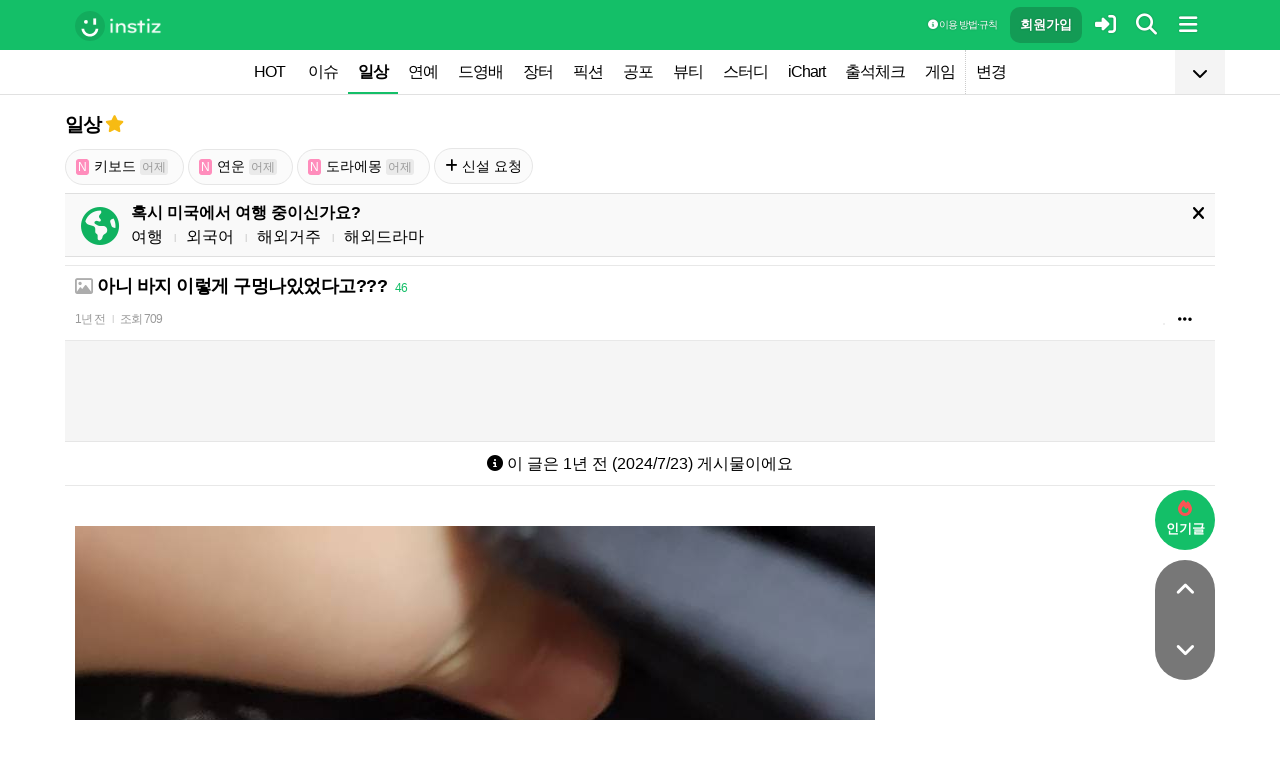

--- FILE ---
content_type: text/html; charset=UTF-8
request_url: https://www.instiz.net/name/59730628
body_size: 31582
content:
<!DOCTYPE html>
<html lang="ko">
<head>
	<meta charset="utf-8" />
	<link rel="canonical" href="https://www.instiz.net/name/59730628">	<meta name="apple-mobile-web-app-title" content="인스티즈" />
	<meta name="apple-itunes-app" content="app-id=1218109903">
	<meta name="google-play-app" content="app-id=net.instiz.www.instiz">
	<meta name="keywords" content="인스티즈,instiz,커뮤니티,커뮤,일상,일상 커뮤니티,아이돌,케이팝,kpop,이슈,유머,뉴스,뷰티,아이차트,ichart,음원순위,연예,스포츠" />
	<meta name="theme-color" content="#14bf68">
	<meta name="description" content="나 집앞 편의점도 다녀왔는데???" />
	<meta name="google-site-verification" content="3PNeUx3Wt9jgN_Bh8QK_6_aSJOWIiR68QOVC49R4Ya4" />
	<meta name="naver-site-verification" content="1c7cdafe84c13e494d246b88d1898556c6884cb9" />
	<meta property="og:site_name" content="인스티즈(instiz)">
	<meta property="og:url" content="https://www.instiz.net/name/59730628">
	<meta property="og:title" content="아니 바지 이렇게 구멍나있었다고???">
		<meta property="og:image" content="http://file3.instiz.net/data/cached_img/upload/2024/07/23/15/260750c7968aa03633963ee9d669ee8c.jpg">
	<meta property="og:description" content="나 집앞 편의점도 다녀왔는데???">
	<meta name="robots" content="index, follow">
	<meta property="article:section" content="일상">	<meta property="article:published_time" content="2024-07-23T15:11:34+09:00">
	<meta name="mobile-web-app-capable" content="yes"/>
	<meta name="viewport" content="width=device-width,initial-scale=1.0,minimum-scale=1.0">	<meta name="format-detection" content="telephone=no" />
	<title>아니 바지 이렇게 구멍나있었다고??? - 인스티즈(instiz) 일상 카테고리</title>
	
<link href="//www.instiz.net/fontawesome6/css/all.min.css?v=1" rel="stylesheet" type="text/css" />	<link rel="stylesheet" href="//www.instiz.net/ajax/testcss/m/style.css?2601214" type="text/css" />
	<link rel="stylesheet" href="//www.instiz.net/naverpowerlink/m_instiz.css?2510211" type="text/css" />
	<link href="//static.instiz.net/m/images/ico_android_kor.png?220722" rel="apple-touch-icon-precomposed" />
	<link href="/favicon.ico?231205" rel="shortcut icon" type="image/x-icon" />
	<link rel='icon' href="/favicon.ico?231205">
	<link rel="mask-icon" href="/favicon.ico?231205">
	<link rel="stylesheet" type="text/css" href="//static.instiz.net/style_jquery_ui.css">
	<style type="text/css">html { overflow-y:scroll; }</style>
	<script src="https://t1.kakaocdn.net/kakao_js_sdk/2.1.0/kakao.min.js" integrity="sha384-dpu02ieKC6NUeKFoGMOKz6102CLEWi9+5RQjWSV0ikYSFFd8M3Wp2reIcquJOemx" crossorigin="anonymous"></script>
	<script>Kakao.init('f36ae87dcb4b0943ce31ecf80bdf97f5');</script>
		<!--DFP-->
	<!--<script type='text/javascript' defer='defer' src='https://extend.vimeocdn.com/ga/130667432.js'></script>-->
<script async src="https://www.googletagmanager.com/gtag/js?id=G-BWLLNQC3F5"></script>
<script>
    window.dataLayer = window.dataLayer || [];
    function gtag(){dataLayer.push(arguments);}
    gtag('js', new Date());

    gtag('config', 'G-BWLLNQC3F5');
</script><script async src="//get.optad360.io/sf/1d40f455-5c63-4ae1-a219-73c18524dee1/plugin.min.js"></script>
</head>

<body>
<script src="//static.instiz.net/mainscript.js?2601211"></script>
<script>
    function checkDarkMode(isDarkMode) {
        $('#night_css').remove();

        if (isDarkMode) {
            mode=1;
            opa=0.4;
            $('head').append('<link id="night_css" rel="stylesheet" href="//www.instiz.net/ajax/testcss/m/style_night.css?2601214" type="text/css" />');

            var ExpDate = new Date();
            ExpDate.setTime(ExpDate.getTime() + 1000 * 3600 * 24 * 365);
            SetCookie('usenight_cookie', 1, ExpDate);
        } else {
            opa=1;
            $('#night_css').remove();

            var ExpDate = new Date();
            ExpDate.setTime(ExpDate.getTime() + 1000);
            SetCookie('usenight_cookie', '', ExpDate);
        }

    
        try {
            if (navigator.userAgent.indexOf('instiz(inapp)_v2') != -1) {
                var s = navigator.userAgent.toLowerCase();
                var versionName = s.substring(s.length - 5, s.length);

                if (navigator.userAgent.toLowerCase().indexOf('android') != -1) {
                    if (versionName > "1.3.1") {
                        if (mode === 'auto') {
                            setTimeout(function(){ location = "instiz://themeAuto"; },3000);
                        } else if (mode == 1) {
                            setTimeout(function(){ location = "instiz://themeNight"; },3000);
                        } else {
                            setTimeout(function(){ location = "instiz://themeDay"; },3000);
                        }
                    }
                } else if (navigator.userAgent.toLowerCase().indexOf('iphone') != -1 || navigator.userAgent.toLowerCase().indexOf('ipad') != -1) {
                    if (versionName > "1.3.2") {
                        if (mode == 1) {
                            webkit.messageHandlers.themeNight.postMessage('');
                        } else {
                            webkit.messageHandlers.themeDay.postMessage('');
                        }
                    }
                }
            }
        }
        catch (e) {

        }
    }

    	if(!GetCookie('usenight_manual_cookie') && GetCookie('mobile')){
        // 테마 폰설정 (자동) 선택 시 로직
        // 안드로이드 앱은 prefers-color-scheme에서 테마를 OS 설정과 다르게 받아와서
        // night 함수에서 instiz://themeAuto 스킴을 실행 시키는 방식으로 처리
        if (!isAOSApp()) {
            const darkModeQuery = window.matchMedia('(prefers-color-scheme: dark)');
            checkDarkMode(darkModeQuery.matches);
    
            darkModeQuery.addListener(function (event) {
                checkDarkMode(event.matches);
            });
        }
	}
	
    var imgurl='//www.instiz.net/sw.php?id=name&no=59730628';
    var pno='59730628';
    var is_index='';
    var memsound='';
        var copyrights='1100';
</script>
</div>

<script>
    var favor_timer;

        var memlevel='10';
    var memaddr='5950f688d2d4da03467e12dc4de321ef';
    var memcovercolor='14bf68';
    var memno='0';
        if(!GetCookie('usefixed_cookie')) $('#menuall').css('position','fixed');
</script>

<div id="boardlayer" class="floatinglayer_con">
	<table class="floatinglayer">
						<tr><td><a href="javascript:lopen('../popup_article_notice.htm?id=name&no=59730628',400,500)"><i class="fa-regular fa-flag"></i> 호출 예약</a></td></tr>		<tr><td><a href="javascript:lopen('../popup_article_notice_list.htm',600,500);"><i class="fa-regular fa-flag"></i> 호출 내역</a></td></tr>
		<tr><td><a href="javascript:lopen('../popup_votelist.htm',500,500);"><i class="fa-regular fa-thumbs-up"></i> 추천 내역</a></td></tr>
		<!--<tr><td><a href="javascript:void(0);" onclick="ialert('유효 댓글 수 '+realcmt);">유효 댓글 수</a></td></tr>-->
				<tr><td><a id="policebtn" class="menuicon_red" href="javascript:police('name','59730628','1','','1')"><i class="fa-solid fa-bullhorn"></i> 신고</a></td></tr>
				<tr><td><a href="javascript:lopen('../popup_article_block.htm?id=name&no=59730628&category=1&page=1',300,300);">&nbsp;<i class="fa-solid fa-eye-low-vision"></i> 1주일 보지 않기&nbsp;</a></td></tr>
				<tr><td><a href="javascript:sendlink()">카카오톡 공유</a></td></tr>
		<tr><td><span id="article_url">https://instiz.net/name/59730628</span><a href="#" onclick="textcopy('article_url');alert('글 주소가 복사되었어요\nhttps://instiz.net/name/59730628');return false;">주소 복사</a></td></tr>
					</table>
</div>
<form id="search" method="get" onsubmit="return searchs();" action="//www.instiz.net/bbs/list.php">
<div id="sbox" class="sbox">
<div class="content mcon">
    <div>
        <a href="javascript:totalmenuclose();"><i class="fa-solid fa-arrow-left"></i></a>
    </div>
    <div>
        <input type="text" id="k" name="k" placeholder="글/게시판 모두 찾을 수 있어요" class="input ks" value="" onfocus="nouncopy();searchreset()" onclick="keywordshow();" onkeypress="ffkeyword('name',event);$('#nolisting').val('');" onkeyup="nouncopy();keyword_check(this.value,'name',event)" autocorrect="off" autocomplete="off" autocapitalize="off" required />
        <div><input type="submit" accesskey="s" /></div>
    </div>
    <div>
        <a href="javascript:$('#search').submit();" class="texthead"><i class="fa-solid fa-magnifying-glass"></i></a>
    </div>
</div>
<div class="ajax_search content" style="padding:0;"><div id="dd"></div></div>

<script>
        var load_picker_load;
        var load_picker=function(){
            (function() {
                if(load_picker_load!=1) {
                    load_picker_load=1;
                    const baseUrl = "//static.instiz.net/";

                    // 스타일시트 동적 삽입
                    const styles = [
                        "style_jquery_ui.css",
                        "style_jquery_time.css"
                    ];
                    styles.forEach(href => {
                        const link = document.createElement("link");
                        link.rel = "stylesheet";
                        link.type = "text/css";
                        link.href = baseUrl + href;
                        document.head.appendChild(link);
                    });

                    const scripts = [
                        { src: "mainscript_jquery_ui.js?"+1907071 },
                        { src: "mainscript_time.js?"+2304014 }
                        // ...필요한 스크립트 추가
                    ];

                    function loadScript(src) {
                        return new Promise(function(resolve, reject) {
                            const script = document.createElement("script");
                            script.type = "text/javascript";
                            script.src = baseUrl + src;
                            script.onload = resolve;
                            script.onerror = reject;
                            document.head.appendChild(script);
                        });
                    }

                    Promise.all(scripts.map(s => loadScript(s.src)))
                    .then(() => {
                        // 스크립트 2개 모두 로딩 완료 후 실행
                        var minSelectableDate = new Date(2009, 7, 3); // 8월 3일
                        var today = new Date();
                        
                        // 기존 datepicker가 있다면 제거
                        $('#starttime, #endtime').each(function() {
                            if ($(this).hasClass('hasDatepicker')) {
                                $(this).datepicker('destroy');
                            }
                        });

                        $('#starttime').datetimepicker({
                            minTime: '00:00',
                            timeFormat: 'hh:mm',
                            minDate: minSelectableDate,
                            maxDate: today,
                            changeMonth:true,
                            changeYear:true,
                            yearRange: '2009:c',
                        });

                        $('#endtime').datetimepicker({
                            minTime: '00:00',
                            timeFormat: 'hh:mm',
                            minDate: minSelectableDate,
                            maxDate: today,
                            changeMonth:true,
                            changeYear:true,
                            yearRange: '2009:c',
                        });
                    })
                    .catch(err => {
                        console.error("스크립트 로딩 중 오류 발생:", err);
                    });
                }
            })();
        };
</script>
<div class="content search_info">
<div class="search_option">
    <div>
        <span class="button2 button4"><a href="javascript:$('.flex_search').toggle();"><i class="fa-solid fa-magnifying-glass-plus"></i> 상세 검색</a></span> <span class="button button4"><a href="javascript:lopen('//www.instiz.net/popup_view_fullmenu.htm?id=name',500,700);"><i class="fa-solid fa-table-list"></i> 카테고리</a></span> <span class="button4"><a href="javascript:load_picker();$('.flex_search').toggle();"><i class="fa-solid fa-calendar-days"></i> 기간</a></span>
    </div>
    <div>
            </div>
</div>

<div class="flex_search" style="display:none;">
    <table class="kscon">
        <tr class="tbset2 tbset3">
            <td><input type="button" id="ks1" class="list_search kstype kstype1" value=" 제목 " onclick="typeop(1)" readonly /></td>
                            <td><input type="button" id="ks5" class="list_search kstype kstype1" value=" 내용 " onclick="typeop(5)" readonly /></td>
                <td><input type="button" id="ks9" class="list_search kstype kstype1 kstypeon" value="제목+내용" onclick="typeop(9)" readonly /></td>
                        </tr>
    </table>

    <div id="changesortingtable" class="kscon bse minitext2" style="background-color:transparent;">
        <div><a href="../bbs/list.php?id=name&category=1&srt=&k=&stype=&stype2=&stype3=" onclick="$('#changesortingtable').remove();" class="texthead">시간순</a></div>
        <div><a href="../bbs/list.php?id=name&category=1&srt=1&k=&stype=&stype2=&stype3=" onclick="$('#changesortingtable').remove();" >조회순</a></div>
        <div><a href="../bbs/list.php?id=name&category=1&srt=2&k=&stype=&stype2=&stype3=" onclick="$('#changesortingtable').remove();" >추천순</a></div>
        <div><a href="../bbs/list.php?id=name&category=1&srt=3&k=&stype=&stype2=&stype3=" onclick="$('#changesortingtable').remove();" >댓글순</a></div>
        <div><a href="../bbs/list.php?id=name&category=1&srt=4&k=&stype=&stype2=&stype3=" onclick="$('#changesortingtable').remove();" >스크랩순</a></div>
    </div>
</div>

<div class="flex_search" style="display:none;">
    <div id="showdetail" class="search_term">
        <input type="text" id="starttime" name="starttime" class="input" placeholder="시작 날짜" value="" maxlength="20" readonly />
         ~ 
        <input type="text" class="input" id="endtime" name="endtime" placeholder="종료 날짜" value="" maxlength="20" readonly />
        <br>
        <span class="button2 button4"><a href="javascript:if($('#starttime').val() && $('#endtime').val()){ $('#k').val('기간탐색');$('#search').submit(); }else{ alert('기간을 설정해 주세요'); }">기간 탐색</a></span>
    </div>

    </div>

<input type="hidden" id="id" name="id" value="name">
<input type="hidden" id="no" name="no" />
<input type="hidden" id="nopass" name="nopass" />
<input type="hidden" id="nolisting" name="nolisting" value="" />
<input type="hidden" id="stype" name="stype" value="9" />
<input type="hidden" id="stype2" name="stype2" value="" />
<input type="hidden" name="stype3" value="" />
<input type="hidden" id="ctgr" name="category" value="1">
<input type="hidden" id="nocache" name="nocache" value="">

<div id="mykeyword"></div>
</div>
</div>
</form>

<script type="text/javascript">
$(document).ready(function(){
if(location.hash && $(location.hash.replace('r','n'))){
    $(window).ready(function(){
        if(menufixed){
            setTimeout(function(){ $(window).scrollTop($(window).scrollTop()-110); },300);
        }
        hashbrown();
    });
}
});
</script><div id="topfixed" class="fixedmenu">
	<div class="menu_top" style="/*background-image:url(//static.instiz.net/static/191114_snow.png);background-size: auto 39px;background-position: unset;*/">
	<!--<div style="position: absolute;background-image: url(//static.instiz.net/images/ico_menu_trans.png);width: 100%;top: 29px;height: 7px;z-index: 10;"></div>-->

	<div class="menu_logo" id="menu_top">
		<a href="//www.instiz.net/" class="menu_logo_a"><img alt="로고" src="//static.instiz.net/images/ico_instiz_mark.svg" class="menu_logo_img">
			<img alt="인스티즈" src="//static.instiz.net/images/ico_logo_new_eng.png" class="menu_logo_txt"></a>		
		<!--<span>
        [CHECK]        </span>-->
		<div class="push fullmenu" onclick="fullmenu();"><i class="fa-solid fa-bars"></i></div>
			<a href="javascript:searchbutton();" id="my" class="push" alt="알림"><i class="fa fa-search" alt="검색"></i></a>
				<a href="javascript:$('#loginwindow').css({'display':'block'});$('#user_id').focus();void(0);" class="push" /><i class="fa-solid fa-right-to-bracket"></i></a>
		<a href="javascript:joininti();" class="push login_top_join"/>회원가입</a>
		
		<!--<a href="javascript:lopen('//www.instiz.net/service/intitools/index.htm',500,600);" class="push"><i class="fa-solid fa-wand-magic"></i></a>-->
		<style>
		.textmenu{ text-shadow: 0 0 2px rgb(0,0,0,.3);; }
		</style>

				<a href="javascript:rule(1);" class="push textmenu"><i class="fa-solid fa-circle-info"></i> 이용 방법·규칙</a>

			</div>
</div>

<div id="loginwindow" class="login3">
	<iframe id="ifrm_login" name="ifrm_login" style="display:none"></iframe>
	<form id="login" name="login" method="post" target="ifrm_login" onsubmit="return login_check()" action="//www.instiz.net/bbs/login_check.php">
		<input type="hidden" name="s_url" value="//www.instiz.net/name/59730628&autologinok=1">
		<div>
			<div class="login1">
				<div class="login4">
					<input type="text" id="user_id" name="user_id" placeholder="아이디(ID) / 이메일(E-Mail)" value=""  autocomplete="off" autocapitalize="off" maxlength="60" tabindex="1" />
				</div>
			</div>
		</div>

		<div>
			<div class="login2">
				<div>
					<div onclick="togglepw();"><img id="toggle-pw-img" src="//static.instiz.net/images/btn_password_hide.png"></div>
				</div>
				<div class="login5">
					<input type="password" id="password" name="password" placeholder="비밀번호(Password)" autocomplete="off" autocapitalize="off" maxlength="50" tabindex="2" />
				</div>
			</div>

			<div class="btn_chkarea">
				<div class="minitext3">
					<label for="savecheck"><input type="checkbox" id="savecheck" name="savecheck" onclick="$('#password').focus()" tabindex="3" /> ID 저장</label>&nbsp;&nbsp;&nbsp;<label for="auto_login"><input type="checkbox" id="auto_login" name="auto_login" value="1" onclick="autologin()" tabindex="4" title="자동 로그인 (Auto Login)" checked /> 자동 로그인</label>
				</div>

				<div class="login6">
					<input type="submit" value="로그인" accesskey="s" tabindex="5" class="login_go" />
					<div><input type="button" value="분실" onclick="lostid()" class="login_lost" tabindex="6" /></div>
					<div><input type="button" value="닫기" onclick="$('#loginwindow').css({'display':'none'});" class="login_close" tabindex="7" />
					</div>
				</div>
			</div>
		</div>
</div>
</form>

<div id="hide_menu_logo">
	<div class="menu_short" style="display:none;">
		<a href="https://www.instiz.net/m"><img alt="로고" src="//static.instiz.net/images/ico_instiz_mark.svg"></a></div></div>

<div id="hide_menu_full">
	<div class="menu_short">
		<!--<div class="push" onclick="fullmenu();" style="margin:0;"><i class="fa-solid fa-bars"></i></div>-->
	</div>
</div>

<div class="favor_back">
	<div class="content">
		<div class="favorlist_more_gradient">&nbsp;</div>
		<a id="favorlist_more_btn" class="favorlist_btn" onclick="favorbtn();"><i class="fa-solid fa-chevron-down"></i></a>

		<script>
			var favorbtn=function(){
				$('.favorlist_expand_parent').toggle();
				if($('.favorlist_expand_parent').css('display')!='none'){
					if($('.favorlist_expand').html()=='') $('.favorlist a').each(function(){ $('.favorlist_expand').append('<div><a href="'+$(this).attr('href')+'">'+$(this).html()+'</a></div>'); });
					$('#favorlist_more_btn').html('<i class="fa-solid fa-chevron-up"></i>');
				}else{
					$('#favorlist_more_btn').html('<i class="fa-solid fa-chevron-down"></i>');
				}
			};
		</script>
	</div>

	<div class="topmenu">
		<div class="favorlist">
		<a href="https://www.instiz.net/hot.htm">HOT</a>
		<a  href="https://www.instiz.net/pt">이슈</a><a  href="https://www.instiz.net/name" class="highmenu">일상</a><a  href="https://www.instiz.net/name_enter">연예</a><a  href="https://www.instiz.net/name_enter?category=3">드영배</a><a  href="https://www.instiz.net/market">장터</a><a  href="https://www.instiz.net/writing">픽션</a><a  href="https://www.instiz.net/ogong">공포</a><a  href="https://www.instiz.net/name_beauty">뷰티</a><a  href="https://www.instiz.net/name_study">스터디</a><a  href="javascript:op('https://www.ichart.kr');">iChart</a><a  href="javascript:attendance();">출석체크</a><a  href="https://www.instiz.net/spage/2">게임</a><a style="border-left:1px dotted #ccc" href="javascript:lopen('https://www.instiz.net/popup_move_favor.htm',400,600);">변경</a>	</div>
	</div>

	<div class="content"><div id="sidead"></div></div>
</div>

<div class="favor_back favorlist_expand_parent" style="display:none;">
	<div class="favorlist_expand content"></div>
</div>

</div>

</div>
<div class="fixedmenu2 fixedmenu2_top">
	<img alt="로고" src="//static.instiz.net/images/ico_instiz_mark.svg" class="menu_logo_tophidden">
</div>

<script type="text/javascript">
	var pushIconElement = document.getElementById('push_icon'); //0109 수정
	var topmenu_autowrap;
	function daynightForApp(mode) {
		try {
			//낮
			if(mode==1) {
				$('#night_css, #night_css2').remove();
				SetCookie('usenight_cookie', "");

				//밤
			}else{
				var date = new Date();
				date.setTime(date.getTime() + (365 * 24 * 60 * 60 * 1000));
				if (GetCookie('usenight_cookie')) {
					// 쿠키시간만 갱신
				} else {
					//2023.05.08 수정, 원복 예정
					$('head').append('<link id="night_css" rel="stylesheet" href="//instiz.net/ajax/testcss/m/style_night.css?2601214" type="text/css" />');
					//$('head').append('<link id="night_css" rel="stylesheet" href="//static.instiz.net/m/style_night.css?2407161" type="text/css" />');
				}
				SetCookie('usenight_cookie', "1", date);
			}
		} catch (e) {

		}
	}

	var lastscroll=0;
		var lastaction=0;
        let runOnlyCss = false;
        $(window).scroll(function(){
            if (runOnlyCss) return;
			if(lastscroll!=0){
				if($(window).scrollTop()<50){ //맨위일때
					if(lastaction!=1){
						$('#topfixed').stop().animate({'top':'0'},300);
						$('#hide_menu_logo, #hide_menu_full').stop().animate({'opacity':0},500,function(){ $('.menu_short').css({'display':'none'}) });
					}
					lastaction=1;
				}else if(lastscroll-30>$(window).scrollTop()){ //올라갈때
					if(lastaction!=1){
						$('#topfixed').stop().animate({'top':'0'},300);
						$('#hide_menu_logo, #hide_menu_full').stop().animate({'opacity':0},500,function(){ $('.menu_short').css({'display':'none'}) });
					}
					lastaction=1;
				}else if(lastscroll+30<$(window).scrollTop()){ //내려갈때
					if(lastaction!=2){
						$('#topfixed').stop().animate({'top':'-50px'},300);
						$('.menu_short').css({'display':''});
						$('#hide_menu_logo, #hide_menu_full').stop().animate({'opacity':'0.7'});
					}
					lastaction=2;
				}
			}
			lastscroll=$(window).scrollTop();
		});
	function printOut(message) {

		if (!message) {
			console.log('콘솔값 : false');
			var messages = 'fa';
		} else {
			console.log('콘솔값',message);
			var messages = message;
		}

		return messages;
	}

	function popup_push_ajax(status) {
		var st = 1;
		if(memno !=0 && status == true) {
			console.log('분기후3 ::', status);
			st = 0;
			sendGetRequest(st);
			SetCookie('notisetMember', st); //0108 수정

			pushIconElement.classList.add('fa-bell'); //0109수정
			pushIconElement.classList.remove('fa-bell-slash'); //0109수정

		}else if(memno !=0 && status == 'fa') {
			console.log('분기후엘즈3 ::', status);
			st = 1;
			sendGetRequest(st);
			SetCookie('notisetMember', st); //0108 수정

			pushIconElement.classList.add('fa-bell-slash'); //0109수정
			pushIconElement.classList.remove('fa-bell'); //0109수정

		}else if(memno == 0 && status == true){
			console.log('분기후4 ::', status);
			st = 2;
			SetCookie('notiset', st);
		}else if(memno == 0 && status == 'fa') {
			console.log('분기후엘즈4 ::', status);
			st = 1;
			SetCookie('notiset', st);
		}
	}

	function sendGetRequest(st) {
		var xhr = new XMLHttpRequest();
		var url = "https://www.instiz.net/popup_push_ing2.htm?type=1&value="+st; // API 엔드포인트 URL

		xhr.open("GET", url, true);
		// 요청이 완료되었을 때 처리
		xhr.onload = function() {

			if (xhr.status === 200) {
				var responseData = xhr.responseText; // 서버 응답 데이터
				console.log('레스 :: '+responseData);
				// 여기에서 응답 데이터를 처리
			}
		};

		// 요청 보내기
		xhr.send();
	}

	// if (printvalue != null && printvalue == false) {
	// 	ajaxload2('popup_push_ing.htm?type=1&value=false', 1, function (data) {
	// 	});
	// } else if (printvalue != null && printvalue == true) {
	// 	ajaxload2('popup_push_ing.htm?type=1&value=' + printvalue, 1, function (data) {
	// 	});
	// }

	function gohot(noshow){
		if(noshow){
			if(!$('#boardhot').length){
				if(typeof menuicon == 'function') {
					menuicon(2);
					menuicon_off=1;
				}
			}else{
				runOnlyCss = true;
								$('#topfixed').stop().css({'top': '-50px'});
				lastaction = 2;
				lastscroll = $(window).scrollTop();
				                $('#sense20, #sense11, #sense14, #sense10').css({'min-height':'350px'});
				var aTag=$('a[name=\'nowhot\']');
				$('html,body').scrollTop(aTag.offset().top-45);
				setTimeout(()=> runOnlyCss = false, 1000);
			}
		}else{
			//noshow값이 없으면 흔들기 기능 작동된것
			//흔들어서 인기글가기 기능 없앰 (오작동)
			//show_bottom_msg('⚡ 흔들어서 인기글로 왔어요 ⚡',1);
		}

		$('.menu_short').css({'display':''});
		$('#hide_menu_logo, #hide_menu_full').stop().animate({'opacity':'0.7'});
	}

	var memno='0';
	var memlevel='10';
	var memaddr='5950f688d2d4da03467e12dc4de321ef';
	var memcovercolor='14bf68';		if(top!=self)window.top.location.href=location;
			var shakehot='';
</script>

<div class="content remote_container"><div class="remote">
	<!--인기글-->
	<a id="remote_splotch" class="remote_more_btn" href="javascript:remocon(2);">
		<div><i class="fa-solid fa-fire"></i></div><div>인기글</div>
	</a>

	<div id="remote_fold" style="height:0;">
		
		<!--본문-->
		<a class="remote_more_btn btn_top" href="javascript:remocon(4);" style="margin-bottom:0;border-radius: 100% 100% 0 0;">
			<i class="fa-solid fa-angle-up" alt="더보기"></i>
		</a>

				<!--댓글-->
		<a class="remote_more_btn btn_gocmt" href="javascript:remocon(5);">
			<i class="fa-solid fa-comments"></i>
		</a>

		<!--목록-->
		<a class="remote_more_btn btn_bottom" href="javascript:remocon(6);">
			<i class="fa-solid fa-angle-down"></i>
		</a>
			</div>
	
	<a class="remote_more" href="javascript:remocon(7);"><i class="fa-solid fa-ellipsis"></i></a>
</div></div>

<script>
$(function(){
	$('#mboard td:not(\'.no_mouseover\'), #green_mainboard td:not(\'.no_mouseover\'), .realchart_item').on({
		mouseenter: function() {
			$(this).addClass('mouseover_td');
		},
		mouseleave: function() {
			$(this).removeClass('mouseover_td');
		}
	});
});

if( ($(document).width()-$('#menu_top').width()-20)/2 > 160){
    if( ($(document).width()-$('#menu_top').width()-20)/2 > 300) w=300;
    else w=160;

	$('#sidead').html('<div id="sense_side" style="width:'+w+'px"><scr'+'ipt async src="https://pagead2.googlesyndication.com/pagead/js/adsbygoogle.js?client=ca-pub-3886779655816026" crossorigin="anonymous"></scr'+'ipt><ins class="adsbygoogle" style="display:block" data-ad-client="ca-pub-3886779655816026" data-ad-slot="8819983395" data-ad-format="auto"></ins></div><scr'+'ipt>loadsense(\'sense_side\',\'DAN-1i5H6clQSRvVVmh3\',160,600);</scr'+'ipt>');
}
</script>
<div id="filterlayer" class="floatinglayer_con">
    <table class="floatinglayer article_control">
        <tr><td><a class="article_control_button" id="filter_btn" href="javascript:lopen('../popup_setting_filter.htm?id=name&category=1',500,700);">필터링</a></td></tr>        <tr><td><a class="article_control_button" href="javascript:if(confirm('이 카테고리에 등록된 모든 글에 대해 알림 설정하시겠어요?'))keyword_add('name','1','전체게시물','',1);void(0);">전체 게시물 알림</a></td></tr>
    </table>
</div>

<div class="content">
<div class="boardhead" style="height:12px"></div>
<div class="bt" style="padding-bottom:5px">
<div class="board_top_menu">
    <div class="board_top_menu_cell">
         <a href="../name?category=1" class="bttitle">일상</a>        <a href="javascript:selectmenu2('일상','name','');">
        <i class="fa-star fas fv_star1 fv"></i></a>
            </div>

    <div class="board_top_menu_cell">
        </div>
</div>
</div>


<div style="clear:both"></div>
</div>
</div>

<div class="content" style="position:unset;">
<div class="subcategory">
<span class="button"><a href="https://www.instiz.net/name?category=259"><span class="itsme2">N</span>키보드 <span class="itsme">어제</span></a></span> <span class="button"><a href="https://www.instiz.net/name?category=257"><span class="itsme2">N</span>연운 <span class="itsme">어제</span></a></span> <span class="button"><a href="https://www.instiz.net/name?category=258"><span class="itsme2">N</span>도라에몽 <span class="itsme">어제</span></a></span> <span class="button"><a href="../name_enter?category=89"><i class="fa-solid fa-plus"></i> 신설 요청</a></span> </div>

</div>
<div class="content">
<div id="thumbani" style="position:fixed;left:0;right:0;top:0;text-align:center;z-index:9999;"></div>
</div>

</div>


<div class="content" style="padding:0;"><script type="text/javascript" src="//static.instiz.net/mainscript_swiper.min.js?2203031"></script>
<link rel="stylesheet" href="//static.instiz.net/style_touch_page.css?220130">

    <div id="abroadlayer" class="abroad" style="display:block;">
        <div><a href="javascript:notice('abroadlayer',1);"><i class="fa-solid fa-xmark"></i></a></div>
        <div><i class="fa-solid fa-earth-americas"></i></div>
        <div>
            <div><b>혹시 미국에서 여행 중이신가요?</b></div>
            <a href="https://www.instiz.net/name?category=22">여행</a> <span class="tb_spr">l</span>
            <a href="https://www.instiz.net/name_study?category=20">외국어</a> <span class="tb_spr">l</span>
            <a href="https://www.instiz.net/name?category=11">해외거주</a> <span class="tb_spr">l</span>
            <a href="https://www.instiz.net/name_enter?category=115">해외드라마</a>
        </div>
    </div>
    <script type="text/javascript">if(!GetCookie('abroadlayer'))document.getElementById('abroadlayer').style.display='block'; else document.getElementById('abroadlayer').style.display='none';</script>
<script type="text/javascript">
var searchhigh;
var is_loaded_searchjs=false;
var filter_length=0;
function searchhighnow() {
try{
    //대체 콘텐츠 (초록글)
    var c=0;
    $('#greenv > .listsubject').each(function() {
        if ($(this).html()=='&nbsp;')c++;
    });

    if($('#menufoot').length==0 && c) {
        ajaxload2('../include_get_howabout.php?id=name&type=green&limit=' + c, 1, function (data) {
            jsonData = JSON.parse(data);

            var v = 0;
            $('#greenv > .listsubject').each(function (index) {
                if ($(this).html() == '&nbsp;') {
                    item = jsonData[v];
                    v++;
                    if(item.total_comment) cmt=' <span class="cmt3" title="유효 댓글 수 ">'+item.total_comment+'</span>'; else cmt='';
                    $(this).parent().parent().append('<tr id="greenv"><td class="listsubject"><a href="https://www.instiz.net/' + item.id + '/' + item.no + '?category='+ item.category +'&fromhowabout=1"><div style="max-width: calc(100vw - 20px);"><span class="minitext3">대체</span> <span class="tb_spr">l</span> <span class="texthead_notice">' + item.subject + cmt + '</span></div></a></td></tr>');
                    $(this).parent().remove();
                }
            });
        });
    }

    //대체 콘텐츠 (인기글)
    var c=0;
    $('.realchart_item_a').each(function() {
        if ($(this).html()=='&nbsp;')c++;
    });

    if(menuicon_off==1 && c) {
        ajaxload2('../include_get_howabout.php?id=name&type=hot&limit=' + c, 1, function (data) {
            jsonData = data ? JSON.parse(data) : null;

            var v = 0;
            $('.realchart_item_a').each(function (index) {
                if ($(this).html() == '&nbsp;') {
                    if (jsonData) {
                        item = jsonData[v];
                        $(this).parent().parent().append('<div class="realchart_item"><div class="realchart_item_a sbj"><a href="https://www.instiz.net/' + item.id + '/' + item.no + '?category='+item.category+'&fromhowabout=1"><span class="itsme rank">대체</span> ' + '<span class="post_title">' + item.subject + '</span>' + ((item.total_comment)?' <span class="cmt">'+item.total_comment+'</span>':'') + '</a></div></div>');
                        v++;
                    } else {
                        $(this).parent().parent().append('<div class="realchart_item"><div class="realchart_item_a sbj"><div class="empty_text"><span class="post_title"> - </span></div></div></div>');
                    }
                    $(this).parent().remove();
                }
            });
        });
    }

    if(filter_length){
        $('#filter_no').remove();
        $('#filter_btn').append('<span class="cmt" id="filter_no">'+filter_length+'개</span>');
    }

}catch(e){

}
}

$(document).ready(
function() {
    var hashpage=0;
    maxpage=eval($('.indextable_foot .indexing1').text());

    a = document.location.hash;
    if (a.indexOf('nextpage') > -1) {
        page = a.replace('#nextpage', '');

        //최대 페이지 앞에서 5페이지 까지만 불러옴
        if(page>5) startpage=page-4; else startpage=2;

        for(hashpage=startpage;hashpage<=page;hashpage++){
            getnextpage(hashpage,1);
        }
    }
});
</script>    <iframe src="//noti1.instiz.net/init?text=59730628_name" id="ifrm_notify" style="display:none"></iframe>
    <script>setTimeout(function () {
            show_bottom_msg('1시간이 지나 실시간 댓글이 꺼졌어요<br>계속 이용하시려면 새로고침 해주세요',1);
            $('#ifrm_notify').attr('src','');
        }, 3600000);</script><iframe id="ifrm" name="ifrm" style="display:none"></iframe><style>
#memo_content_1 img {
    max-width:100% !important;
    height:auto;
}
</style>
<!-- google_ad_section_start -->
<table style="width:100%" align="left" itemscope itemtype="http://schema.org/Article"><tr><td class="tb_top"><div class="tb_titinfo"><h3><b><a  href="https://www.instiz.net/name/59730628?page=1&category=1"><span id="nowsubject"><i class="fa-regular fa-image fa-image-custom"></i> 아니 바지 이렇게 구멍나있었다고???<span class="cmt" title="유효 댓글 수 39">46</span></a></b></font></span></td></tr><tr><td class="tb_lr" style="padding:0 10px;"><div class="tb_left minitext" style="font-size:12px;"><a href="javascript:ialert('2024/7/23 15:11:34');" itemprop="datePublished" content="2024-07-23T15:11">1년 전</a><span class="tb_spr">l</span>조회 <span id="hit">709</span><span id="nv"></span></div><div id="vdel59730628" class="tb_right"> <span class="button4"><a id="loaderBtn" href="#" class="loaderBtn"><img src="//static.instiz.net/images/ico_app.png?220722" class="img_minilogo" alt="인스티즈 로고"> 인스티즈앱 <i class="fa-solid fa-up-right-from-square"></i></a></span><a href="javascript:void(0)" onclick="boardmenu('articlelayer','','',event)" class="delbtn"><i class="fa-solid fa-ellipsis"></i></a>
</div>
</div></h3>
</td>
</tr>
<tr><td class="view_top"><div id="sense27" style="margin:0 auto;text-align:center;min-height:100px;line-height:0;height:100px;overflow-y:hidden;">
<ins class="adsbygoogle mobile_ad_responsive_slim"
     style="display:inline-block;/*width:320px;height:100px*/"     data-ad-client="ca-pub-3886779655816026"
     data-ad-slot="8154248773"
          data-full-width-responsive="false"
        ></ins><script>loadsense('sense27','DAN-OW2yD0LWfo0OVV8a','320','100');</script></div></td></tr>
<tr><td class="content_top"><i class="fa-solid fa-circle-info"></i> 이 글은 1년 전 (2024/7/23) 게시물이에요</td></tr><tr>
<td id="content_td">
<article itemprop="articleBody">
<div id="memo_content_1" class="memo_content" style="">
<span style="font-size:20px;"><p><img alt="[잡담] 아니 바지 이렇게 구멍나있었다고??? | 인스티즈" src="http://file3.instiz.net/data/cached_img/upload/2024/07/23/15/260750c7968aa03633963ee9d669ee8c.jpg" width="800" height="1067" /></p><p>나 집앞 편의점도 다녀왔는데???</p></span><script>
makecookie(1, 'lastview_no', '59730628');
makecookie(1, 'lastview_id', 'name');
makecookie(1, 'lastview_subject', '[잡담] 아니 바지 이렇게 구멍나있었다고???');
makecookie(1, 'lastview_comment', '46');
</script><script>
    $('embed, table, iframe').css({'max-width':'100%'});
    $('iframe').each( function(){
        a=$(this).attr('src');
        if(a){ if(a.indexOf('platform.twitter.com')>-1 || a.indexOf('platform.x.com')>-1){ $(this).css({'zoom':'1.6'}); }}
    });
</script>

<!-- google_ad_section_end -->
</div></article></td></tr>


<tr><td>
    <div id="bottom_btnbox">
        <div class="btnbox_wrap">
            <span class="button button_left" style="padding:0 5px;"><a href="javascript:view_scrap('name','59730628','1');" class="scrint"><i class="fa-regular fa-bookmark"></i></a></span><span class="button button_right" style="padding:0 5px;"><a class="voteint59730628" href="javascript:ajaxload2('../bbs/vote.php?id=name&no=59730628&vote='+$('.votenow59730628').html(),1,function(data){innerHTMLJS('ajaxhtml',data);});"><i class="fa-regular fa-thumbs-up"></i> <span class="votenow59730628"></span></a></span> <span class="button"><a href="javascript:void(0)" onclick="boardmenu('boardlayer',2,'39',event)"><i class="fa-solid fa-ellipsis"></i></a></span>
        </div>
        <!--<div style="float:left;width:40%;text-align:center;">
            <span class="button button_left"><a href="javascript:var aTag=parent.$('a[name=\'under_cmt\']');parent.$('html,body').animate({scrollTop:aTag.offset().top-110-$(window).height()+100})">&nbsp;&nbsp;<i class="fa-solid fa-chevron-down">&nbsp;&nbsp;</i></a></span><span class="button button_right"><a href="javascript:parent.$('html,body').animate({scrollTop:0})">&nbsp;&nbsp;<i class="fa-solid fa-chevron-up"></i>&nbsp;&nbsp;</a></span>
        </div>-->
    </div>
</td></tr>

</table>
</div>

<div class="foot"><div id="sense20" style="margin:0 auto;text-align:center;min-height:250px;padding:30px 0;line-height:0;">
<ins class="adsbygoogle mobile_ad_responsive"
          style="display:block;"
          data-ad-client="ca-pub-3886779655816026"
     data-ad-slot="8637510362"
          data-ad-format="auto"
     data-full-width-responsive="true"
         ></ins><script>loadsense('sense20','DAN-qu5rjdLJRvxh1yIh','300','250');</script></div></div>
<div class="content">
<table style="width:100%">
</table>
</div>
</div>
<div class="content">

<div id="realcomment" class="realcomment"></div>

<script src="//static.instiz.net/mainscript_tui.js"></script>
<script>
var loader = new tui.AppLoader();
var btn = document.getElementById('loaderBtn');
var btn2 = document.getElementById('loaderBtn2');
var osName = "";

// 앱일 경우 버튼 노출 안함
if (navigator.userAgent.indexOf('instiz(inapp)') > -1) {
    $('.loaderBtn').css({'display':'none'});
} else {
    // 모바일웹일 경우 os에 따라 분기 osName 설정
    if ((navigator.userAgent.toLowerCase().indexOf('iphone') > -1 || navigator.userAgent.toLowerCase().indexOf('ipad') > -1)) {
        osName = "iOS";
    } else if (navigator.userAgent.toLowerCase().indexOf('android') > -1) {
        osName = "Android";
    } else {
        $('.loaderBtn').css({'display':'none'});
    }
}

if(btn) {
    btn.addEventListener('click', function () {
        loader.exec({
            ios: {
                scheme: 'instiz://intro?link=https://www.instiz.net/name/59730628',
                url: "https://itunes.apple.com/kr/app/id1218109903"
            },
            android: {
                intentURI: 'intent://intro?link=https://www.instiz.net/name/59730628#Intent;scheme=instiz;package=net.instiz.www.instiz;end;'
            },
            timerSet: {
                ios: 3000,
                android: 2000
            },
            etcCallback: function () {
                if (osName !== 'iOS' && osName !== 'Android') {
                    // pc에 버튼을 노출하고 콜백을 받아야 하는 경우
                }
            },
            notFoundCallback: function () {
                if (osName === 'iOS') {
                    top.location.href = 'https://itunes.apple.com/kr/app/id1218109903';
                }
            }
        });
    });

    if(btn2) {
        btn2.addEventListener('click', function () {
            loader.exec({
                ios: {
                    scheme: 'instiz://intro?link=https://www.instiz.net/name/59730628',
                    url: "https://itunes.apple.com/kr/app/id1218109903"
                },
                android: {
                    intentURI: 'intent://intro?link=https://www.instiz.net/name/59730628#Intent;scheme=instiz;package=net.instiz.www.instiz;end;'
                },
                timerSet: {
                    ios: 3000,
                    android: 2000
                },
                etcCallback: function () {
                    if (osName !== 'iOS' && osName !== 'Android') {
                        // pc에 버튼을 노출하고 콜백을 받아야 하는 경우
                    }
                },
                notFoundCallback: function () {
                    if (osName === 'iOS') {
                        top.location.href = 'https://itunes.apple.com/kr/app/id1218109903';
                    }
                }
            });
        });
    }
}

</script>
<script type="text/javascript">
$("#memo_content_1").find("img").each(function(){
    if($(this).attr("nopop")!=1){
        $(this).css({'background-image':'url(//static.instiz.net/images/ico_loading.gif)','background-repeat':'no-repeat','background-position':'center center'});
        // 로딩 완료되었을 때 background 스타일 제거
        $(this).on('load', function() {
            $(this).css({
                'background-image': '',
                'background-repeat': '',
                'background-position': ''
            });
        });

        // 혹시 이미지가 캐시되어 이미 로드된 경우에도 처리
        if (this.complete) {
            $(this).trigger('load');
        }
    }
});


function sendlink(){
    var mobileLink = 'https://www.instiz.net/name/59730628';
    var executionParams = "link=https://www.instiz.net/name/59730628"

    Kakao.Share.sendDefault({
	objectType: 'feed',
	content: {
	title: '[잡담] 아니 바지 이렇게 구멍나있었다고???',
	description: $('meta[property="og:description"]').attr('content'),
	imageUrl: $('meta[property="og:image"]').attr('content'),
	link: {
        mobileWebUrl: 'https://www.instiz.net/name/59730628',
        webUrl: 'https://www.instiz.net/name/59730628'
	}
	},
    social: {
        likeCount: 0,
        commentCount: 46,
        sharedCount: 2,
    },
	buttons: [
	{
	title: '웹으로 보기',
	link: {
        mobileWebUrl: 'https://www.instiz.net/name/59730628',
        webUrl: 'https://www.instiz.net/name/59730628'
	}
	}, {
	title: '앱으로 보기',
	link: {
        iosExecutionParams: executionParams,
        androidExecutionParams: executionParams
	}
	}]
});
}

AutoSourcing.setTemplate("<p> <a href='{link}' target='_blank'>{link}</a> </p>");
AutoSourcing.setString(1,'','','https://www.instiz.net/name/59730628');
AutoSourcing.init('memo_content_%id%', true);jQuery(function($){$('#memo_content_1').autolink();});

var audiocount=0;
$('#memo_content_1 embed').each(function(){
address=$(this).attr('flashvars').split('&');
address=address[0].replace('mp3=','');
//address=address.replace(':8080','');
//address=address.replace('http:','');
$(this).css({'display':'none'}).after('<audio id="audio'+audiocount+'" controls preload="none" style="width:200px" loop><source src="'+address+'" /></audio>');
audiocount++;
});

/*
setTimeout(function(){
    if($('#dv-20').css('width').replace('px','')=='0') $('#memo_content_1').html('게시물이 우리 의도와 다르게 변형된 것 같아요😢<br>광고 차단 플러그인에서 <b>instiz.net</b> 을<br>화이트리스트(예외 사이트)에 등록해 주세요');
},3000);
*/
</script>

<div style="clear:both"></div>
<table style="width:100%" style="margin:0 auto"><tr><td></td></tr></table><input id="cmt" type="hidden" value="46" />
<input id="issecret" type="hidden" value="0" />
</form>


<form onsubmit="return false" enctype="multipart/form-data">
<input type="hidden" name="message" value="" />
<input type="hidden" name="mobile_clean" value="" />
<input type="hidden" id="quickuse" name="quickuse" value="" />
<a name="cmttop"></a>
<a name="goreple"></a>
<div id="ajax_comment" style="width:100%;">
<table id="ajax_table" style="width:100%"><tr id="tr345400858" class="cmt_view">
<td class="cmt_td"><a name="r345400858"></a><div class="lv"><div class="lv0"></div></div><img src="//static.instiz.net/images/ico/ico_0_none_55.png" alt="대표 사진" /></td>
<td class="comment_memo">
    <div style="line-height:12px">
        
    <span id="com345400858"><span class="href">익인1</a></span></span>        </div>
    <div class="comment_line"><span id="n345400858">핫걸</span></span>
                <br>
        <span class="minitext" style="font-size:11px;" onmouseover="$(this).html('2024/7/23 15:11:49')">1년 전</div></span></div><div id="sb345400858" class="cmt_sb"></div><div id="replemode345400858"></div></td>
</tr><tr id="tr345400867" class="cmt_view">
<td class="cmt_td"><a name="r345400867"></a><div class="lv"><div class="lv0"></div></div><img src="//static.instiz.net/images/ico/ico_5_1.png?250213" alt="대표 사진" /></td>
<td class="comment_memo">
    <div style="line-height:12px">
        
    <span id="com345400867"><span class="href">삭제한 댓글</a></span></span>        </div>
    <div class="comment_line"><span id="n345400867"><span style="color:#333">(본인이 직접 삭제한 댓글입니다)</span></span>
                <br>
        <span class="minitext" style="font-size:11px;" onmouseover="$(this).html('2024/7/23 15:12:00')">1년 전</div></span></div><div id="sb345400867" class="cmt_sb"><a name="r345400886"></a><div style="width:1px;height:5px"></div><div class="comment_r"><div class="comment_r_img"><div class="lv"><div class="lv0"></div></div><img src="//static.instiz.net/images/ico/ico_0_none_57.png" alt="대표 사진" /></div></div><div><div style="line-height:12px"><span id="com345400886"><span class="href"><u>글쓴이</u></a></span></span></div></div><div class="comment_line"><span id="n345400886">거기맞아...</span></span><br><span class="minitext" style="font-size:11px;" onmouseover="$(this).html('2024/7/23 15:12:19')">1년 전</span></span></div><div id="sb345400886" class="cmt_sb" style="padding-bottom:0"><a name="r345400999"></a><div style="width:1px;height:5px"></div><div class="comment_r"><div class="comment_r_img"><div class="lv"><div class="lv0"></div></div><img src="//static.instiz.net/images/ico/ico_5_1.png?250213" alt="대표 사진" /></div></div><div><div style="line-height:12px"><span id="com345400999"><span class="href">삭제한 댓글</a></span></span></div></div><div class="comment_line"><span id="n345400999"><span style="color:#333">(본인이 직접 삭제한 댓글입니다)</span></span><br><span class="minitext" style="font-size:11px;" onmouseover="$(this).html('2024/7/23 15:14:14')">1년 전</span></span></div><div id="sb345400999" class="cmt_sb" style="padding-bottom:0"><a name="r345401390"></a><div style="width:1px;height:5px"></div><div class="comment_r"><div class="comment_r_img"><div class="lv"><div class="lv0"></div></div><img src="//static.instiz.net/images/ico/ico_0_none_57.png" alt="대표 사진" /></div></div><div><div style="line-height:12px"><span id="com345401390"><span class="href"><u>글쓴이</u></a></span></span></div></div><div class="comment_line"><span id="n345401390">화장실에서 알았엌ㅋㅋㅋㅋㅋㅋㅋ진짜 얼탱</span></span><br><span class="minitext" style="font-size:11px;" onmouseover="$(this).html('2024/7/23 15:21:16')">1년 전</span></span></div><div id="sb345401390" class="cmt_sb" style="padding-bottom:0"></div><div id="replemode345401390"></div></div><div id="replemode345400999"></div></div><div id="replemode345400886"></div></div><div id="replemode345400867"></div></td>
</tr><tr id="tr345400869" class="cmt_view">
<td class="cmt_td"><a name="r345400869"></a><div class="lv"><div class="lv0"></div></div><img src="//static.instiz.net/images/ico/ico_0_none_56.png" alt="대표 사진" /></td>
<td class="comment_memo">
    <div style="line-height:12px">
        
    <span id="com345400869"><span class="href">익인3</a></span></span>        </div>
    <div class="comment_line"><span id="n345400869">너무 심한데????????????????????????????</span></span>
                <br>
        <span class="minitext" style="font-size:11px;" onmouseover="$(this).html('2024/7/23 15:12:03')">1년 전</div></span></div><div id="sb345400869" class="cmt_sb"></div><div id="replemode345400869"></div></td>
</tr><tr id="tr345400896" class="cmt_view">
<td class="cmt_td"><a name="r345400896"></a><div class="lv"><div class="lv0"></div></div><img src="//static.instiz.net/images/ico/ico_0_none_57.png" alt="대표 사진" /></td>
<td class="comment_memo">
    <div style="line-height:12px">
        
    <span id="com345400896"><span class="href">익인4</a></span></span>        </div>
    <div class="comment_line"><span id="n345400896">자전거 탔ㅇ어........?</span></span>
                <br>
        <span class="minitext" style="font-size:11px;" onmouseover="$(this).html('2024/7/23 15:12:29')">1년 전</div></span></div><div id="sb345400896" class="cmt_sb"><a name="r345400938"></a><div style="width:1px;height:5px"></div><div class="comment_r"><div class="comment_r_img"><div class="lv"><div class="lv0"></div></div><img src="//static.instiz.net/images/ico/ico_0_none_56.png" alt="대표 사진" /></div></div><div><div style="line-height:12px"><span id="com345400938"><span class="href"><u>글쓴이</u></a></span></span></div></div><div class="comment_line"><span id="n345400938">No...</span></span><br><span class="minitext" style="font-size:11px;" onmouseover="$(this).html('2024/7/23 15:13:13')">1년 전</span></span></div><div id="sb345400938" class="cmt_sb" style="padding-bottom:0"></div><div id="replemode345400938"></div></div><div id="replemode345400896"></div></td>
</tr><tr id="tr345401136" class="cmt_view">
<td class="cmt_td"><a name="r345401136"></a><div class="lv"><div class="lv0"></div></div><img src="//static.instiz.net/images/ico/ico_0_none_56.png" alt="대표 사진" /></td>
<td class="comment_memo">
    <div style="line-height:12px">
        
    <span id="com345401136"><span class="href">익인5</a></span></span>        </div>
    <div class="comment_line"><span id="n345401136">와 소변눌때 바지 안내려도 되겠다<br />
완전 하이브리드 바지잖아? 💚🍀💚</span></span>
                <br>
        <span class="minitext" style="font-size:11px;" onmouseover="$(this).html('2024/7/23 15:17:02')">1년 전</div></span></div><div id="sb345401136" class="cmt_sb"><a name="r345401336"></a><div style="width:1px;height:5px"></div><div class="comment_r"><div class="comment_r_img"><div class="lv"><div class="lv0"></div></div><img src="//static.instiz.net/images/ico/ico_0_none_57.png" alt="대표 사진" /></div></div><div><div style="line-height:12px"><span id="com345401336"><span class="href">익인9</a></span></span></div></div><div class="comment_line"><span id="n345401336">아닠ㅋㅋㅋㅋㅋㅋㅋ개웃ㅅ곀ㅋㅋㅋ</span></span><br><span class="minitext" style="font-size:11px;" onmouseover="$(this).html('2024/7/23 15:20:15')">1년 전</span></span></div><div id="sb345401336" class="cmt_sb" style="padding-bottom:0"></div><div id="replemode345401336"></div></div><div id="replemode345401136"></div></td>
</tr><tr id="tr345401139" class="cmt_view">
<td class="cmt_td"><a name="r345401139"></a><div class="lv"><div class="lv0"></div></div><img src="//static.instiz.net/images/ico/ico_0_none_56.png" alt="대표 사진" /></td>
<td class="comment_memo">
    <div style="line-height:12px">
        
    <span id="com345401139"><span class="href">익인6</a></span></span>        </div>
    <div class="comment_line"><span id="n345401139"><img class="lazy addimg_th" src="//static.instiz.net/blank.gif" data-original="https://file3.instiz.net/data/cached_img/upload_thumb/2024/07/23/15/4d506c753eb58458f1c23aa9a6a316b6.jpg" onclick="showpic(this.src.replace('_thumb',''),'',1)" alt="첨부 사진" />(내용 없음)</span></span>
                <br>
        <span class="minitext" style="font-size:11px;" onmouseover="$(this).html('2024/7/23 15:17:05')">1년 전</div></span></div><div id="sb345401139" class="cmt_sb"></div><div id="replemode345401139"></div></td>
</tr><tr id="tr345401203" class="cmt_view">
<td class="cmt_td"><a name="r345401203"></a><div class="lv"><div class="lv0"></div></div><img src="//static.instiz.net/images/ico/ico_0_none_56.png" alt="대표 사진" /></td>
<td class="comment_memo">
    <div style="line-height:12px">
        
    <span id="com345401203"><span class="href">익인7</a></span></span>        </div>
    <div class="comment_line"><span id="n345401203">아무도 못봤길 기도하쟈..</span></span>
                <br>
        <span class="minitext" style="font-size:11px;" onmouseover="$(this).html('2024/7/23 15:18:05')">1년 전</div></span></div><div id="sb345401203" class="cmt_sb"></div><div id="replemode345401203"></div></td>
</tr><tr id="tr345401257" class="cmt_view">
<td class="cmt_td"><a name="r345401257"></a><div class="lv"><div class="lv0"></div></div><img src="//static.instiz.net/images/ico/ico_0_none_57.png" alt="대표 사진" /></td>
<td class="comment_memo">
    <div style="line-height:12px">
        
    <span id="com345401257"><span class="href">익인8</a></span></span>        </div>
    <div class="comment_line"><span id="n345401257">시원했겠다</span></span>
                <br>
        <span class="minitext" style="font-size:11px;" onmouseover="$(this).html('2024/7/23 15:19:05')">1년 전</div></span></div><div id="sb345401257" class="cmt_sb"></div><div id="replemode345401257"></div></td>
</tr><tr id="tr345401359" class="cmt_view">
<td class="cmt_td"><a name="r345401359"></a><div class="lv"><div class="lv0"></div></div><img src="//static.instiz.net/images/ico/ico_0_none_55.png" alt="대표 사진" /></td>
<td class="comment_memo">
    <div style="line-height:12px">
        
    <span id="com345401359"><span class="href">익인10</a></span></span>        </div>
    <div class="comment_line"><span id="n345401359">그래두 서있거나 걸을때는 안보였을듯 어디 앉아있었으면 보였을수도 있지먼</span></span>
                <br>
        <span class="minitext" style="font-size:11px;" onmouseover="$(this).html('2024/7/23 15:20:36')">1년 전</div></span></div><div id="sb345401359" class="cmt_sb"><a name="r345401413"></a><div style="width:1px;height:5px"></div><div class="comment_r"><div class="comment_r_img"><div class="lv"><div class="lv0"></div></div><img src="//static.instiz.net/images/ico/ico_0_none_55.png" alt="대표 사진" /></div></div><div><div style="line-height:12px"><span id="com345401413"><span class="href"><u>글쓴이</u></a></span></span></div></div><div class="comment_line"><span id="n345401413">심지어 카페도 다녀왔잖냐</span></span><br><span class="minitext" style="font-size:11px;" onmouseover="$(this).html('2024/7/23 15:21:34')">1년 전</span></span></div><div id="sb345401413" class="cmt_sb" style="padding-bottom:0"></div><div id="replemode345401413"></div></div><div id="replemode345401359"></div></td>
</tr><tr id="tr345401395" class="cmt_view">
<td class="cmt_td"><a name="r345401395"></a><div class="lv"><div class="lv0"></div></div><img src="//static.instiz.net/images/ico/ico_0_none_57.png" alt="대표 사진" /></td>
<td class="comment_memo">
    <div style="line-height:12px">
        
    <span id="com345401395"><span class="href">익인11</a></span></span>        </div>
    <div class="comment_line"><span id="n345401395">헥..가랑이 시원했겠다</span></span>
                <br>
        <span class="minitext" style="font-size:11px;" onmouseover="$(this).html('2024/7/23 15:21:17')">1년 전</div></span></div><div id="sb345401395" class="cmt_sb"></div><div id="replemode345401395"></div></td>
</tr><tr id="tr345401467" class="cmt_view">
<td class="cmt_td"><a name="r345401467"></a><div class="lv"><div class="lv0"></div></div><img src="//static.instiz.net/images/ico/ico_0_none_58.png" alt="대표 사진" /></td>
<td class="comment_memo">
    <div style="line-height:12px">
        
    <span id="com345401467"><span class="href">익인12</a></span></span>        </div>
    <div class="comment_line"><span id="n345401467">ㅋㅋㅋㅋㅋ쨈지 시원했겠는디</span></span>
                <br>
        <span class="minitext" style="font-size:11px;" onmouseover="$(this).html('2024/7/23 15:22:23')">1년 전</div></span></div><div id="sb345401467" class="cmt_sb"></div><div id="replemode345401467"></div></td>
</tr><tr id="tr345401492" class="cmt_view">
<td class="cmt_td"><a name="r345401492"></a><div class="lv"><div class="lv0"></div></div><img src="//static.instiz.net/images/ico/ico_0_none_55.png" alt="대표 사진" /></td>
<td class="comment_memo">
    <div style="line-height:12px">
        
    <span id="com345401492"><span class="href">익인13</a></span></span>        </div>
    <div class="comment_line"><span id="n345401492">ㅋㅋㅋㅋㅋㅋㅋㅋㅋㅋㅋㅋㅋㄱㅇㄱ 스펀지밥아닌교..,</span></span>
                <br>
        <span class="minitext" style="font-size:11px;" onmouseover="$(this).html('2024/7/23 15:22:40')">1년 전</div></span></div><div id="sb345401492" class="cmt_sb"></div><div id="replemode345401492"></div></td>
</tr><tr id="tr345401609" class="cmt_view">
<td class="cmt_td"><a name="r345401609"></a><div class="lv"><div class="lv0"></div></div><img src="//static.instiz.net/images/ico/ico_0_none_56.png" alt="대표 사진" /></td>
<td class="comment_memo">
    <div style="line-height:12px">
        
    <span id="com345401609"><span class="href">익인14</a></span></span>        </div>
    <div class="comment_line"><span id="n345401609">쏘핫......</span></span>
                <br>
        <span class="minitext" style="font-size:11px;" onmouseover="$(this).html('2024/7/23 15:24:38')">1년 전</div></span></div><div id="sb345401609" class="cmt_sb"></div><div id="replemode345401609"></div></td>
</tr><tr id="tr345401645" class="cmt_view">
<td class="cmt_td"><a name="r345401645"></a><div class="lv"><div class="lv0"></div></div><img src="//static.instiz.net/images/ico/ico_0_none_56.png" alt="대표 사진" /></td>
<td class="comment_memo">
    <div style="line-height:12px">
        
    <span id="com345401645"><span class="href">익인15</a></span></span>        </div>
    <div class="comment_line"><span id="n345401645">통풍은 잘됐겠네...</span></span>
                <br>
        <span class="minitext" style="font-size:11px;" onmouseover="$(this).html('2024/7/23 15:25:16')">1년 전</div></span></div><div id="sb345401645" class="cmt_sb"></div><div id="replemode345401645"></div></td>
</tr><tr id="tr345401650" class="cmt_view">
<td class="cmt_td"><a name="r345401650"></a><div class="lv"><div class="lv0"></div></div><img src="//static.instiz.net/images/ico/ico_0_none_58.png" alt="대표 사진" /></td>
<td class="comment_memo">
    <div style="line-height:12px">
        
    <span id="com345401650"><span class="href">익인16</a></span></span>        </div>
    <div class="comment_line"><span id="n345401650">아니 근데 지금 무슨 자세로 사진을 찍고 있는거야...?<br />
쓰니 떵싸다가 눈치챈거임??</span></span>
                <br>
        <span class="minitext" style="font-size:11px;" onmouseover="$(this).html('2024/7/23 15:25:21')">1년 전</div></span></div><div id="sb345401650" class="cmt_sb"><a name="r345401660"></a><div style="width:1px;height:5px"></div><div class="comment_r"><div class="comment_r_img"><div class="lv"><div class="lv0"></div></div><img src="//static.instiz.net/images/ico/ico_0_none_55.png" alt="대표 사진" /></div></div><div><div style="line-height:12px"><span id="com345401660"><span class="href">익인17</a></span></span></div></div><div class="comment_line"><span id="n345401660">zㅋㅋㅋㅋㅋㅋㅋㅋㅋㅋㅋㅋㅋㅋㅋㅋㅋㅋㅋㅋ 그러게 아웃겨</span></span><br><span class="minitext" style="font-size:11px;" onmouseover="$(this).html('2024/7/23 15:25:36')">1년 전</span></span></div><div id="sb345401660" class="cmt_sb" style="padding-bottom:0"></div><div id="replemode345401660"></div><a name="r345401723"></a><div style="width:1px;height:5px"></div><div class="comment_r"><div class="comment_r_img"><div class="lv"><div class="lv0"></div></div><img src="//static.instiz.net/images/ico/ico_0_none_58.png" alt="대표 사진" /></div></div><div><div style="line-height:12px"><span id="com345401723"><span class="href"><u>글쓴이</u></a></span></span></div></div><div class="comment_line"><span id="n345401723">그렇게됐다</span></span><br><span class="minitext" style="font-size:11px;" onmouseover="$(this).html('2024/7/23 15:26:36')">1년 전</span></span></div><div id="sb345401723" class="cmt_sb" style="padding-bottom:0"><a name="r345401760"></a><div style="width:1px;height:5px"></div><div class="comment_r"><div class="comment_r_img"><div class="lv"><div class="lv0"></div></div><img src="//static.instiz.net/images/ico/ico_0_none_58.png" alt="대표 사진" /></div></div><div><div style="line-height:12px"><span id="com345401760"><span class="href">익인16</a></span></span></div></div><div class="comment_line"><span id="n345401760">홀리쏏,,,,,<br />
갠찮아 숙이지만 않았다면 아무 일도 없었을 거야</span></span><br><span class="minitext" style="font-size:11px;" onmouseover="$(this).html('2024/7/23 15:27:10')">1년 전</span></span></div><div id="sb345401760" class="cmt_sb" style="padding-bottom:0"></div><div id="replemode345401760"></div></div><div id="replemode345401723"></div></div><div id="replemode345401650"></div></td>
</tr><tr id="tr345401662" class="cmt_view">
<td class="cmt_td"><a name="r345401662"></a><div class="lv"><div class="lv0"></div></div><img src="//static.instiz.net/images/ico/ico_0_none_55.png" alt="대표 사진" /></td>
<td class="comment_memo">
    <div style="line-height:12px">
        
    <span id="com345401662"><span class="href">익인18</a></span></span>        </div>
    <div class="comment_line"><span id="n345401662">입은..상태로 찍은거야..?</span></span>
                <br>
        <span class="minitext" style="font-size:11px;" onmouseover="$(this).html('2024/7/23 15:25:37')">1년 전</div></span></div><div id="sb345401662" class="cmt_sb"><a name="r345401715"></a><div style="width:1px;height:5px"></div><div class="comment_r"><div class="comment_r_img"><div class="lv"><div class="lv0"></div></div><img src="//static.instiz.net/images/ico/ico_0_none_58.png" alt="대표 사진" /></div></div><div><div style="line-height:12px"><span id="com345401715"><span class="href"><u>글쓴이</u></a></span></span></div></div><div class="comment_line"><span id="n345401715">응 화장실에서...</span></span><br><span class="minitext" style="font-size:11px;" onmouseover="$(this).html('2024/7/23 15:26:29')">1년 전</span></span></div><div id="sb345401715" class="cmt_sb" style="padding-bottom:0"></div><div id="replemode345401715"></div></div><div id="replemode345401662"></div></td>
</tr><tr id="tr345401675" class="cmt_view">
<td class="cmt_td"><a name="r345401675"></a><div class="lv"><div class="lv0"></div></div><img src="//static.instiz.net/images/ico/ico_0_none_55.png" alt="대표 사진" /></td>
<td class="comment_memo">
    <div style="line-height:12px">
        
    <span id="com345401675"><span class="href">익인19</a></span></span>        </div>
    <div class="comment_line"><span id="n345401675">ㅋㅋㅋㅋㅋㅋㅋㅋㅋㅋㅋㅋㅋㅋㅋㅋㅋㅋㅋㅋㅋㅋㅋㅋㅋㅋㅋㅋㅋㅋㅋㅋㅋㅋ쓰니 구도 개웃기넼ㅋㅋㅋㅋ</span></span>
                <br>
        <span class="minitext" style="font-size:11px;" onmouseover="$(this).html('2024/7/23 15:25:51')">1년 전</div></span></div><div id="sb345401675" class="cmt_sb"></div><div id="replemode345401675"></div></td>
</tr><tr id="tr345401740" class="cmt_view">
<td class="cmt_td"><a name="r345401740"></a><div class="lv"><div class="lv0"></div></div><img src="//static.instiz.net/images/ico/ico_0_none_56.png" alt="대표 사진" /></td>
<td class="comment_memo">
    <div style="line-height:12px">
        
    <span id="com345401740"><span class="href">익인20</a></span></span>        </div>
    <div class="comment_line"><span id="n345401740">안보여 괜찮아</span></span>
                <br>
        <span class="minitext" style="font-size:11px;" onmouseover="$(this).html('2024/7/23 15:26:51')">1년 전</div></span></div><div id="sb345401740" class="cmt_sb"></div><div id="replemode345401740"></div></td>
</tr><tr id="tr345401755" class="cmt_view">
<td class="cmt_td"><a name="r345401755"></a><div class="lv"><div class="lv0"></div></div><img src="//static.instiz.net/images/ico/ico_0_none_55.png" alt="대표 사진" /></td>
<td class="comment_memo">
    <div style="line-height:12px">
        
    <span id="com345401755"><span class="href">익인21</a></span></span>        </div>
    <div class="comment_line"><span id="n345401755">저정도면 벗고가자..</span></span>
                <br>
        <span class="minitext" style="font-size:11px;" onmouseover="$(this).html('2024/7/23 15:27:01')">1년 전</div></span></div><div id="sb345401755" class="cmt_sb"></div><div id="replemode345401755"></div></td>
</tr><tr id="tr345401925" class="cmt_view">
<td class="cmt_td"><a name="r345401925"></a><div class="lv"><div class="lv0"></div></div><img src="//static.instiz.net/images/ico/ico_0_none_57.png" alt="대표 사진" /></td>
<td class="comment_memo">
    <div style="line-height:12px">
        
    <span id="com345401925"><span class="href">익인22</a></span></span>        </div>
    <div class="comment_line"><span id="n345401925">질염예방엔 좋았겠다..ㅌㅋㅋㅋㅋㅋㅋㅋ</span></span>
                <br>
        <span class="minitext" style="font-size:11px;" onmouseover="$(this).html('2024/7/23 15:29:54')">1년 전</div></span></div><div id="sb345401925" class="cmt_sb"></div><div id="replemode345401925"></div></td>
</tr><tr id="tr345401943" class="cmt_view">
<td class="cmt_td"><a name="r345401943"></a><div class="lv"><div class="lv0"></div></div><img src="//static.instiz.net/images/ico/ico_0_none_58.png" alt="대표 사진" /></td>
<td class="comment_memo">
    <div style="line-height:12px">
        
    <span id="com345401943"><span class="href">익인23</a></span></span>        </div>
    <div class="comment_line"><span id="n345401943">으어!!</span></span>
                <br>
        <span class="minitext" style="font-size:11px;" onmouseover="$(this).html('2024/7/23 15:30:06')">1년 전</div></span></div><div id="sb345401943" class="cmt_sb"></div><div id="replemode345401943"></div></td>
</tr><tr id="tr346739589" class="cmt_view">
<td class="cmt_td"><a name="r346739589"></a><div class="lv"><div class="lv0"></div></div><img src="//static.instiz.net/images/ico/ico_0_none_55.png" alt="대표 사진" /></td>
<td class="comment_memo">
    <div style="line-height:12px">
        
    <span id="com346739589"><span class="href">익인24</a></span></span>        </div>
    <div class="comment_line"><span id="n346739589">패션으로 일부러 찢은 바지인 줄 알았는데..?</span></span>
                <br>
        <span class="minitext" style="font-size:11px;" onmouseover="$(this).html('2024/8/08 3:25:05')">1년 전</div></span></div><div id="sb346739589" class="cmt_sb"></div><div id="replemode346739589"></div></td>
</tr><tr id="tr347426921" class="cmt_view">
<td class="cmt_td"><a name="r347426921"></a><div class="lv"><div class="lv0"></div></div><img src="//static.instiz.net/images/ico/ico_0_none_55.png" alt="대표 사진" /></td>
<td class="comment_memo">
    <div style="line-height:12px">
        
    <span id="com347426921"><span class="href">익인25</a></span></span>        </div>
    <div class="comment_line"><span id="n347426921">ㅋㅋㅋㅋㅋㅋㅋㅋㅋ 아니 나도 이상하게 바지는 가랑이부터 찢어지더라고</span></span>
                <br>
        <span class="minitext" style="font-size:11px;" onmouseover="$(this).html('2024/8/16 15:14:08')">1년 전</div></span></div><div id="sb347426921" class="cmt_sb"></div><div id="replemode347426921"></div></td>
</tr><tr id="tr347426924" class="cmt_view">
<td class="cmt_td"><a name="r347426924"></a><div class="lv"><div class="lv0"></div></div><img src="//static.instiz.net/images/ico/ico_0_none_58.png" alt="대표 사진" /></td>
<td class="comment_memo">
    <div style="line-height:12px">
        
    <span id="com347426924"><span class="href">익인26</a></span></span>        </div>
    <div class="comment_line"><span id="n347426924">독기가득하네</span></span>
                <br>
        <span class="minitext" style="font-size:11px;" onmouseover="$(this).html('2024/8/16 15:14:12')">1년 전</div></span></div><div id="sb347426924" class="cmt_sb"></div><div id="replemode347426924"></div></td>
</tr><tr id="tr347431065" class="cmt_view">
<td class="cmt_td"><a name="r347431065"></a><div class="lv"><div class="lv0"></div></div><img src="//static.instiz.net/images/ico/ico_0_none_58.png" alt="대표 사진" /></td>
<td class="comment_memo">
    <div style="line-height:12px">
        
    <span id="com347431065"><span class="href">익인27</a></span></span>        </div>
    <div class="comment_line"><span id="n347431065">ㅇㄴㅋㅋㅋㅋㅋㅋㅋㅋㅋ맙소사...</span></span>
                <br>
        <span class="minitext" style="font-size:11px;" onmouseover="$(this).html('2024/8/16 16:21:35')">1년 전</div></span></div><div id="sb347431065" class="cmt_sb"></div><div id="replemode347431065"></div></td>
</tr><tr id="tr347431160" class="cmt_view">
<td class="cmt_td"><a name="r347431160"></a><div class="lv"><div class="lv0"></div></div><img src="//static.instiz.net/images/ico/ico_0_none_55.png" alt="대표 사진" /></td>
<td class="comment_memo">
    <div style="line-height:12px">
        
    <span id="com347431160"><span class="href">익인28</a></span></span>        </div>
    <div class="comment_line"><span id="n347431160">팬티는 제발 어두운걸로 입었어라...하얀거 아니었음 티 별로 안 났을듯!!</span></span>
                <br>
        <span class="minitext" style="font-size:11px;" onmouseover="$(this).html('2024/8/16 16:22:51')">1년 전</div></span></div><div id="sb347431160" class="cmt_sb"></div><div id="replemode347431160"></div></td>
</tr><tr id="tr347431197" class="cmt_view">
<td class="cmt_td"><a name="r347431197"></a><div class="lv"><div class="lv0"></div></div><img src="//static.instiz.net/images/ico/ico_0_none_56.png" alt="대표 사진" /></td>
<td class="comment_memo">
    <div style="line-height:12px">
        
    <span id="com347431197"><span class="href">익인29</a></span></span>        </div>
    <div class="comment_line"><span id="n347431197">아 ㅋㅋㅋㅋㅋㅋㅋㅋㅋㅋㅋㅋㅋㅋㅋㅋㅋㅋㅋㅋㅋㅋㅋㅋㅋㅋㅋㅋㅋㅋㅋㅋㅋㅋㅋㅋㅋㅋㅋㅋㅋㅋㅋㅋㅋㅋㅋㅋㅋㅋ</span></span>
                <br>
        <span class="minitext" style="font-size:11px;" onmouseover="$(this).html('2024/8/16 16:23:25')">1년 전</div></span></div><div id="sb347431197" class="cmt_sb"></div><div id="replemode347431197"></div></td>
</tr><tr id="tr347431382" class="cmt_view">
<td class="cmt_td"><a name="r347431382"></a><div class="lv"><div class="lv0"></div></div><img src="//static.instiz.net/images/ico/ico_0_none_58.png" alt="대표 사진" /></td>
<td class="comment_memo">
    <div style="line-height:12px">
        
    <span id="com347431382"><span class="href">익인30</a></span></span>        </div>
    <div class="comment_line"><span id="n347431382">근데 의외로 걍 걸을때는 티 안 났을수도</span></span>
                <br>
        <span class="minitext" style="font-size:11px;" onmouseover="$(this).html('2024/8/16 16:25:54')">1년 전</div></span></div><div id="sb347431382" class="cmt_sb"></div><div id="replemode347431382"></div></td>
</tr><tr id="tr347431706" class="cmt_view">
<td class="cmt_td"><a name="r347431706"></a><div class="lv"><div class="lv0"></div></div><img src="//static.instiz.net/images/ico/ico_0_none_57.png" alt="대표 사진" /></td>
<td class="comment_memo">
    <div style="line-height:12px">
        
    <span id="com347431706"><span class="href">익인31</a></span></span>        </div>
    <div class="comment_line"><span id="n347431706">아ㅋㅋㅋㅋㅋㅋㅋㅋㅋㅋㅋㅋㅋㅋㅋㅋ 사진ㅋㅋㅋㅋㅋㅋㅋㅋㅋㅋ 넘 웃김</span></span>
                <br>
        <span class="minitext" style="font-size:11px;" onmouseover="$(this).html('2024/8/16 16:31:09')">1년 전</div></span></div><div id="sb347431706" class="cmt_sb"></div><div id="replemode347431706"></div></td>
</tr><tr id="tr347432249" class="cmt_view">
<td class="cmt_td"><a name="r347432249"></a><div class="lv"><div class="lv0"></div></div><img src="//static.instiz.net/images/ico/ico_0_none_55.png" alt="대표 사진" /></td>
<td class="comment_memo">
    <div style="line-height:12px">
        
    <span id="com347432249"><span class="href">익인32</a></span></span>        </div>
    <div class="comment_line"><span id="n347432249">워후...</span></span>
                <br>
        <span class="minitext" style="font-size:11px;" onmouseover="$(this).html('2024/8/16 16:38:29')">1년 전</div></span></div><div id="sb347432249" class="cmt_sb"></div><div id="replemode347432249"></div></td>
</tr><tr id="tr348586369" class="cmt_view">
<td class="cmt_td"><a name="r348586369"></a><div class="lv"><div class="lv0"></div></div><img src="//static.instiz.net/images/ico/ico_0_none_57.png" alt="대표 사진" /></td>
<td class="comment_memo">
    <div style="line-height:12px">
        
    <span id="com348586369"><span class="href">익인33</a></span></span>        </div>
    <div class="comment_line"><span id="n348586369">아 구도 뭐냐고 ㅋㅋㅋㅋㅋㅋㅋㅋㅋㅋ</span></span>
                <br>
        <span class="minitext" style="font-size:11px;" onmouseover="$(this).html('2024/8/29 7:16:08')">1년 전</div></span></div><div id="sb348586369" class="cmt_sb"></div><div id="replemode348586369"></div></td>
</tr><tr id="tr348586776" class="cmt_view">
<td class="cmt_td"><a name="r348586776"></a><div class="lv"><div class="lv0"></div></div><img src="//static.instiz.net/images/ico/ico_0_none_56.png" alt="대표 사진" /></td>
<td class="comment_memo">
    <div style="line-height:12px">
        
    <span id="com348586776"><span class="href">익인34</a></span></span>        </div>
    <div class="comment_line"><span id="n348586776">오 핫걸..🔥🔥</span></span>
                <br>
        <span class="minitext" style="font-size:11px;" onmouseover="$(this).html('2024/8/29 7:35:01')">1년 전</div></span></div><div id="sb348586776" class="cmt_sb"></div><div id="replemode348586776"></div></td>
</tr><tr id="tr349358444" class="cmt_view">
<td class="cmt_td"><a name="r349358444"></a><div class="lv"><div class="lv0"></div></div><img src="//static.instiz.net/images/ico/ico_0_none_56.png" alt="대표 사진" /></td>
<td class="comment_memo">
    <div style="line-height:12px">
        
    <span id="com349358444"><span class="href">익인35</a></span></span>        </div>
    <div class="comment_line"><span id="n349358444">핫걸이 아니라 쿨이지</span></span>
                <br>
        <span class="minitext" style="font-size:11px;" onmouseover="$(this).html('2024/9/06 22:29:22')">1년 전</div></span></div><div id="sb349358444" class="cmt_sb"></div><div id="replemode349358444"></div></td>
</tr><tr id="tr350774415" class="cmt_view">
<td class="cmt_td"><a name="r350774415"></a><div class="lv"><div class="lv0"></div></div><img src="//static.instiz.net/images/ico/ico_0_none_55.png" alt="대표 사진" /></td>
<td class="comment_memo">
    <div style="line-height:12px">
        
    <span id="com350774415"><span class="href">익인36</a></span></span>        </div>
    <div class="comment_line"><span id="n350774415">구도ㅋㅋㅋㄱㅋㅋ</span></span>
                <br>
        <span class="minitext" style="font-size:11px;" onmouseover="$(this).html('2024/9/24 8:24:07')">1년 전</div></span></div><div id="sb350774415" class="cmt_sb"></div><div id="replemode350774415"></div></td>
</tr><tr id="tr350774596" class="cmt_view">
<td class="cmt_td"><a name="r350774596"></a><div class="lv"><div class="lv0"></div></div><img src="//static.instiz.net/images/ico/ico_0_none_56.png" alt="대표 사진" /></td>
<td class="comment_memo">
    <div style="line-height:12px">
        
    <span id="com350774596"><span class="href">익인37</a></span></span>        </div>
    <div class="comment_line"><span id="n350774596">구멍이 왜 3개지...했는데 반바지였구나 ㅋㅋㅋㅋㅋㅋㅋㅋㅋㅋㅋㅋㅋㅋ</span></span>
                <br>
        <span class="minitext" style="font-size:11px;" onmouseover="$(this).html('2024/9/24 8:32:29')">1년 전</div></span></div><div id="sb350774596" class="cmt_sb"></div><div id="replemode350774596"></div></td>
</tr><tr id="tr350774638" class="cmt_view">
<td class="cmt_td"><a name="r350774638"></a><div class="lv"><div class="lv0"></div></div><img src="//static.instiz.net/images/ico/ico_0_none_56.png" alt="대표 사진" /></td>
<td class="comment_memo">
    <div style="line-height:12px">
        
    <span id="com350774638"><span class="href">익인38</a></span></span>        </div>
    <div class="comment_line"><span id="n350774638">괜찮아 계단이나 에스컬레이터 같은것만 이용안했으면 밑에서 위로 볼일이 없으니까 아무도 몰랐을거야 집에 얼릉 가자 ㅋㅋㅋㅋㅋㅋㅋㅋㅋ</span></span>
                <br>
        <span class="minitext" style="font-size:11px;" onmouseover="$(this).html('2024/9/24 8:33:47')">1년 전</div></span></div><div id="sb350774638" class="cmt_sb"></div><div id="replemode350774638"></div></td>
</tr></table></div><!-- 2023.10.17 수정 -->
<div class="btn_topbottom">
    <span class="button"><a href="javascript:var aTag=parent.$('a[name=\'list\']');parent.$('html,body').animate({scrollTop:aTag.offset().top-100});"><i class="fa-solid fa-chevron-down"></i></a></span>&nbsp;&nbsp;&nbsp;<span class="button"><a href="javascript:parent.$('html,body').animate({scrollTop:0});"><i class="fa-solid fa-chevron-up"></i></a></span>
</div>
<!-- //2023.10.17 수정 -->
<a name="under_cmt"></a><div id="replemodetextarea">
<table class="reple">
    <tr>
        <td colspan="2">
                    </td></tr>
        <tr><td colspan="2" class="info_loginfirst"><a href="javascript:login('%2Fname%2F59730628')" class="texthead">로그인</a> 후 댓글을 달아보세요</td></tr>
    </table>
</div>

<script>

$('.comment_line').unbind('dblclick').dblclick(function(){
    a=$(this).find('span').attr('id').replace('n','');
    if($('#d'+a).length>0) repmod($('#id').val(), pno, a);
});
</script></form><div id="ajaxhtml" style="display:none"></div>
<script type="text/javascript">
        $(document).ready(function(){ imgresize(); });
    $(window).scroll(function(){

        
        pos=$('#foot').offset();
        pos=pos.top;

        if(pos) {
            if (pos < $(window).scrollTop()) {
                nowscroll = 1;
                $('#realcomment').css({'display': 'none'});
            } else {
                pushcmt();
                nowscroll = 0;
            }
        }

    });
    </script><script>
$('img.lazy').lazyload();
$('#memo, #memo2, #k').focusout(function(){
    setTimeout(function() {
        $('#remoteparent, .remote').css({'display': 'block'});
                $('#topfixed').css({'position': 'fixed'});
        $('.boardhot_right').css({'top': '101px'});
            },100);
}).focus(function(){
        $('#remoteparent, #realcomment, .remote').css({'display':'none'});

        $('#topfixed').css({'position':''});
    $('.boardhot_right').css({'top': '101px'});
    });

</script>

    </div>
    <script type="text/javascript" src="https://ssl.pstatic.net/adimg3.search/adpost/js/adpost_show_ads_v2.min.js"></script>
    <script src="//www.instiz.net/naverpowerlink/m_instiz.ch4.js?260121"></script>
    <br>
    <div id="foot" class="foot"><div id="sense11" style="margin:0 auto;text-align:center;min-height:250px;padding:20px 0;line-height:0;">
<ins class="adsbygoogle mobile_ad_responsive"
          style="display:block;"
          data-ad-client="ca-pub-3886779655816026"
     data-ad-slot="2348000115"
          data-ad-format="auto"
     data-full-width-responsive="true"
         ></ins><script>loadsense('sense11','DAN-J5hdoh2o55XqRSad','300','250');</script></div></div>
            <br>
        <div class="howabout_wrap">
            <div class="content">
                <div class="texthead bttitle">이런 글은 어떠세요? <a id="swiper-pagination-recom" class="swiper-pagination" style="position: inherit;"></a></div>
            </div>
            <!--<div class="content w_cont" style="padding:0;">-->
            <div class="content">
                <script>
                    var rand1=1;
                    var rand2=6;
                    var rand3=9;
                    var rand4=11;
                    var rand5=13;
                    var rand6=17;
                    var rand7=20;
                    var rand8=22;
                </script>
                <div id="swiper-container-recom" class="swiper-container">
                    <div id="board_realchart_body" class="swiper-wrapper">
                        <div class="swiper-slide"><div class="realchart_body-howabout"><div class="powerlink_m4">
                   <a class="ad1" href="">
                        <div id="list_ad" class="howabout_item  howabout_item_first">
                            <div class="howabout_item_img naver_powerlink">
                                <div id="thumb_id1" class="ad1 howabout_thumbnail">
                                    <div class="tit_wrap">
                                    <div class="txt_area"><span class="tit"></span></div>
                                    </div>
                                    <div class="url_area">
                                        <span class="url"></span>
                                    </div>
                                    <div class="desc"></div>
                                    <div class="ext_place_info">
                                     </div>
                                </div>
                            </div>
                            <div class="ad1 howabout_item_title">
                                <div></div>
                            </div>
                            <div class="texthead">
                                <div class="top_link">
                                    <span class="tag_comps">AD</span>
                                    <!--<span class="tit"> 파워링크</span>-->
                                </div>
                            </div>
                        </div>
                   </a>
                </div><a href="../pt/7815040?fromhowabout=1"><div id="list2" class="howabout_item ">
        <div class="howabout_item_img"><div style="background-image:url('http://file3.instiz.net/data/file3/2026/01/25/a/8/0/a8015cb2a764cd7c3127fcdaa3ee2db7.jpg');" class="howabout_thumbnail"></div></div>
        <div class="r2 howabout_item_title"><div>와 일본가면 계란 다르다 날계란 다르다 하더니 가짜여서 그랫노 ;</div></div>
        <div class="texthead"><div>이슈 · 7명 보는 중</div><!----></div>
        </div></a><a href="../pt/7805477?fromhowabout=1"><div id="list3" class="howabout_item ">
        <div class="howabout_item_img"><div style="background-image:url('http://file3.instiz.net/data/file3/2025/12/28/b/3/d/b3d1c279685d309ba099c9b5cb9ee59e.jpg');" class="howabout_thumbnail"></div></div>
        <div class="r3 howabout_item_title"><div>못생긴 아기들도 엄마들 눈에는 이쁜가요??</div></div>
        <div class="texthead"><div>이슈 · 1명 보는 중</div><!----></div>
        </div></a><a href="../pt/7785130?fromhowabout=1"><div id="list4" class="howabout_item ">
        <div class="howabout_item_img"><div style="background-image:url('http://file3.instiz.net/data/cached_img/upload_thumb/2025/10/31/18/b1f496f6b5f21067230e73783e945987.png');" class="howabout_thumbnail"></div></div>
        <div class="r4 howabout_item_title"><div>"학생이 줬다" 살충제 뿌린 귤 먹은 교사, 열흘 간 출근 못 해</div></div>
        <div class="texthead"><div>이슈</div><!----></div>
        </div></a><a href="../pt/7786841?fromhowabout=1"><div id="list5" class="howabout_item howabout_item_right ">
        <div class="howabout_item_img"><div style="background-image:url('http://file3.instiz.net/data/cached_img/upload_thumb/2025/11/05/16/206987a35d16636df212cfec7095a9bc.jpg');" class="howabout_thumbnail"></div></div>
        <div class="r5 howabout_item_title"><div>4년만에 미친듯이 짖은 안내견</div></div>
        <div class="texthead"><div>이슈</div><!----></div>
        </div></a><div class="powerlink_m4">
                   <a class="ad6" href="">
                        <div id="list_ad" class="howabout_item ">
                            <div class="howabout_item_img naver_powerlink">
                                <div id="thumb_id6" class="ad6 howabout_thumbnail">
                                    <div class="tit_wrap">
                                    <div class="txt_area"><span class="tit"></span></div>
                                    </div>
                                    <div class="url_area">
                                        <span class="url"></span>
                                    </div>
                                    <div class="desc"></div>
                                    <div class="ext_place_info">
                                     </div>
                                </div>
                            </div>
                            <div class="ad6 howabout_item_title">
                                <div></div>
                            </div>
                            <div class="texthead">
                                <div class="top_link">
                                    <span class="tag_comps">AD</span>
                                    <!--<span class="tit"> 파워링크</span>-->
                                </div>
                            </div>
                        </div>
                   </a>
                </div></div></div><div class="swiper-slide"><div class="realchart_body-howabout"><a href="../pt/7812330?fromhowabout=1"><div id="list7" class="howabout_item ">
        <div class="howabout_item_img"><div style="background-image:url('http://file3.instiz.net/data/cached_img/upload_thumb/2026/01/16/22/4ee13426889735045904d5be893abdb6.png');" class="howabout_thumbnail"></div></div>
        <div class="r7 howabout_item_title"><div>두쫀쿠 공짜로 받으러 왔어요” 2030 들, 헌혈하고 줄섰다</div></div>
        <div class="texthead"><div>이슈 · 1명 보는 중</div><!----></div>
        </div></a><a href="../name/65062798?fromhowabout=1"><div id="list8" class="howabout_item ">
        <div class="howabout_item_img"><div style="background-image:url('http://file3.instiz.net/data/cached_img/upload_thumb/2025/11/30/17/66b0f97877e705eafb6f8e0917e2c884.jpg');" class="howabout_thumbnail"></div></div>
        <div class="r8 howabout_item_title"><div>2025년 올영 올해 쿠션 1위템이라는데 이거 좋아??</div></div>
        <div class="texthead"><div>일상 · 1명 보는 중</div><!----></div>
        </div></a><div class="powerlink_m4">
                   <a class="ad9" href="">
                        <div id="list_ad" class="howabout_item ">
                            <div class="howabout_item_img naver_powerlink">
                                <div id="thumb_id9" class="ad9 howabout_thumbnail">
                                    <div class="tit_wrap">
                                    <div class="txt_area"><span class="tit"></span></div>
                                    </div>
                                    <div class="url_area">
                                        <span class="url"></span>
                                    </div>
                                    <div class="desc"></div>
                                    <div class="ext_place_info">
                                     </div>
                                </div>
                            </div>
                            <div class="ad9 howabout_item_title">
                                <div></div>
                            </div>
                            <div class="texthead">
                                <div class="top_link">
                                    <span class="tag_comps">AD</span>
                                    <!--<span class="tit"> 파워링크</span>-->
                                </div>
                            </div>
                        </div>
                   </a>
                </div><a href="../pt/7786091?fromhowabout=1"><div id="list10" class="howabout_item howabout_item_right ">
        <div class="howabout_item_img"><div style="background-image:url('http://file3.instiz.net/data/cached_img/upload_thumb/2025/11/03/14/b7409a61d3aee5e319831060e43f4fe3.jpg');" class="howabout_thumbnail"></div></div>
        <div class="r10 howabout_item_title"><div>미국 맥도날드에서 인종차별 당한 한국인 근황</div></div>
        <div class="texthead"><div>이슈 · 8명 보는 중</div><!----></div>
        </div></a><div class="powerlink_m4">
                   <a class="ad11" href="">
                        <div id="list_ad" class="howabout_item ">
                            <div class="howabout_item_img naver_powerlink">
                                <div id="thumb_id11" class="ad11 howabout_thumbnail">
                                    <div class="tit_wrap">
                                    <div class="txt_area"><span class="tit"></span></div>
                                    </div>
                                    <div class="url_area">
                                        <span class="url"></span>
                                    </div>
                                    <div class="desc"></div>
                                    <div class="ext_place_info">
                                     </div>
                                </div>
                            </div>
                            <div class="ad11 howabout_item_title">
                                <div></div>
                            </div>
                            <div class="texthead">
                                <div class="top_link">
                                    <span class="tag_comps">AD</span>
                                    <!--<span class="tit"> 파워링크</span>-->
                                </div>
                            </div>
                        </div>
                   </a>
                </div><a href="../pt/7786707?fromhowabout=1"><div id="list12" class="howabout_item ">
        <div class="howabout_item_img"><div style="background-image:url('http://file3.instiz.net/data/file3/2025/11/05/9/a/a/9aa3c3bd789025164e1086b2645712b2.jpg');" class="howabout_thumbnail"></div></div>
        <div class="r12 howabout_item_title"><div>'런베뮤 비극' 막으려면...직장인 78% "공짜 야근 그만”</div></div>
        <div class="texthead"><div>이슈 · 2명 보는 중</div><!----></div>
        </div></a></div></div><div class="swiper-slide"><div class="realchart_body-howabout"><div class="powerlink_m4">
                   <a class="ad13" href="">
                        <div id="list_ad" class="howabout_item ">
                            <div class="howabout_item_img naver_powerlink">
                                <div id="thumb_id13" class="ad13 howabout_thumbnail">
                                    <div class="tit_wrap">
                                    <div class="txt_area"><span class="tit"></span></div>
                                    </div>
                                    <div class="url_area">
                                        <span class="url"></span>
                                    </div>
                                    <div class="desc"></div>
                                    <div class="ext_place_info">
                                     </div>
                                </div>
                            </div>
                            <div class="ad13 howabout_item_title">
                                <div></div>
                            </div>
                            <div class="texthead">
                                <div class="top_link">
                                    <span class="tag_comps">AD</span>
                                    <!--<span class="tit"> 파워링크</span>-->
                                </div>
                            </div>
                        </div>
                   </a>
                </div><a href="../pt/7786426?fromhowabout=1"><div id="list14" class="howabout_item ">
        <div class="howabout_item_img"><div style="background-image:url('http://file3.instiz.net/data/cached_img/upload_thumb/2025/11/04/12/0890b481a71e78dc916811a684b38503.jpg');" class="howabout_thumbnail"></div></div>
        <div class="r14 howabout_item_title"><div>요즘 2030 여자들의 이상형 근황.jpg</div></div>
        <div class="texthead"><div>이슈 · 1명 보는 중</div><!----></div>
        </div></a><a href="../pt/7787168?fromhowabout=1"><div id="list15" class="howabout_item howabout_item_right ">
        <div class="howabout_item_img"><div style="background-image:url('http://file3.instiz.net/data/file3/2025/11/06/1/7/9/179ddedd1f8f01faf1a6d56ede06f8f1.jpg');" class="howabout_thumbnail"></div></div>
        <div class="r15 howabout_item_title"><div>중장년층들이 먹었다던 옛날 닭꼬치</div></div>
        <div class="texthead"><div>이슈 · 4명 보는 중</div><!----></div>
        </div></a><a href="../pt/7784994?fromhowabout=1"><div id="list16" class="howabout_item ">
        <div class="howabout_item_img"><div style="background-image:url('http://file3.instiz.net/data/file3/2025/10/31/9/7/2/9721a491aad159bfc6e5b532f1ab25b9.jpg');" class="howabout_thumbnail"></div></div>
        <div class="r16 howabout_item_title"><div>카페 알바생들이 받은 황당한 주문 모음.jpg</div></div>
        <div class="texthead"><div>이슈 · 7명 보는 중</div><!----></div>
        </div></a><div class="powerlink_m4">
                   <a class="ad17" href="">
                        <div id="list_ad" class="howabout_item ">
                            <div class="howabout_item_img naver_powerlink">
                                <div id="thumb_id17" class="ad17 howabout_thumbnail">
                                    <div class="tit_wrap">
                                    <div class="txt_area"><span class="tit"></span></div>
                                    </div>
                                    <div class="url_area">
                                        <span class="url"></span>
                                    </div>
                                    <div class="desc"></div>
                                    <div class="ext_place_info">
                                     </div>
                                </div>
                            </div>
                            <div class="ad17 howabout_item_title">
                                <div></div>
                            </div>
                            <div class="texthead">
                                <div class="top_link">
                                    <span class="tag_comps">AD</span>
                                    <!--<span class="tit"> 파워링크</span>-->
                                </div>
                            </div>
                        </div>
                   </a>
                </div><a href="../pt/7788640?fromhowabout=1"><div id="list18" class="howabout_item ">
        <div class="howabout_item_img"><div style="background-image:url('http://file3.instiz.net/data/file3/2025/11/10/2/2/2/222fe58686a17fc205f99297d3d55371.gif');" class="howabout_thumbnail"></div></div>
        <div class="r18 howabout_item_title"><div>원피스 요즘 호불호 갈린다는 장면</div></div>
        <div class="texthead"><div>이슈 · 2명 보는 중</div><!----></div>
        </div></a></div></div><div class="swiper-slide"><div class="realchart_body-howabout"><a href="../pt/7809339?fromhowabout=1"><div id="list19" class="howabout_item ">
        <div class="howabout_item_img"><div style="background-image:url('http://file3.instiz.net/data/cached_img/upload_thumb/2026/01/07/22/75e49e9b0608fd2676b3cb551295320d.jpg');" class="howabout_thumbnail"></div></div>
        <div class="r19 howabout_item_title"><div>양념치킨 개발자 윤종계씨 별세..향년 74세</div></div>
        <div class="texthead"><div>이슈</div><!----></div>
        </div></a><div class="powerlink_m4">
                   <a class="ad20" href="">
                        <div id="list_ad" class="howabout_item howabout_item_right ">
                            <div class="howabout_item_img naver_powerlink">
                                <div id="thumb_id20" class="ad20 howabout_thumbnail">
                                    <div class="tit_wrap">
                                    <div class="txt_area"><span class="tit"></span></div>
                                    </div>
                                    <div class="url_area">
                                        <span class="url"></span>
                                    </div>
                                    <div class="desc"></div>
                                    <div class="ext_place_info">
                                     </div>
                                </div>
                            </div>
                            <div class="ad20 howabout_item_title">
                                <div></div>
                            </div>
                            <div class="texthead">
                                <div class="top_link">
                                    <span class="tag_comps">AD</span>
                                    <!--<span class="tit"> 파워링크</span>-->
                                </div>
                            </div>
                        </div>
                   </a>
                </div><a href="../pt/7790767?fromhowabout=1"><div id="list21" class="howabout_item ">
        <div class="howabout_item_img"><div style="background-image:url('http://file3.instiz.net/data/cached_img/upload_thumb/2025/11/17/21/bd8ab0cabf60a4605e99f55c43c01ad3.jpg');" class="howabout_thumbnail"></div></div>
        <div class="r21 howabout_item_title"><div>모두가 주작이길 바라는 아내 경계선지능 의심글..JPG</div></div>
        <div class="texthead"><div>이슈 · 11명 보는 중</div><!----></div>
        </div></a><div class="powerlink_m4">
                   <a class="ad22" href="">
                        <div id="list_ad" class="howabout_item ">
                            <div class="howabout_item_img naver_powerlink">
                                <div id="thumb_id22" class="ad22 howabout_thumbnail">
                                    <div class="tit_wrap">
                                    <div class="txt_area"><span class="tit"></span></div>
                                    </div>
                                    <div class="url_area">
                                        <span class="url"></span>
                                    </div>
                                    <div class="desc"></div>
                                    <div class="ext_place_info">
                                     </div>
                                </div>
                            </div>
                            <div class="ad22 howabout_item_title">
                                <div></div>
                            </div>
                            <div class="texthead">
                                <div class="top_link">
                                    <span class="tag_comps">AD</span>
                                    <!--<span class="tit"> 파워링크</span>-->
                                </div>
                            </div>
                        </div>
                   </a>
                </div><a href="../name/65319542?fromhowabout=1"><div id="list23" class="howabout_item ">
        <div class="howabout_item_img"><div style="background-image:url('http://file3.instiz.net/data/cached_img/upload_thumb/2026/01/02/20/23f0db83707ffd3ab7674fe714f1f293.jpg');" class="howabout_thumbnail"></div></div>
        <div class="r23 howabout_item_title"><div>올리브영 이거 개맛있다</div></div>
        <div class="texthead"><div>일상 · 1명 보는 중</div><!----></div>
        </div></a><a href="../name/65043393?fromhowabout=1"><div id="list24" class="howabout_item ">
        <div class="howabout_item_img"><div style="background-image:url('http://file3.instiz.net/data/cached_img/upload_thumb/2025/11/28/13/a637f85d5307cde63ad1c4a9ca3919d7.jpg');" class="howabout_thumbnail"></div></div>
        <div class="r24 howabout_item_title"><div>일요일 소개팅룩 봐줭</div></div>
        <div class="texthead"><div>일상</div><!----></div>
        </div></a></div></div>                    </div>
                </div>
            </div>

            <div class="howabout_pagination_arrow" style="display:none;">
                <span id="howaboutl-green" class="button4 button_left"><i class="fa-solid fa-angle-left"></i></span><span id="howaboutr-green" class="button4 button_right"><i class="fa-solid fa-angle-right"></i></span>
            </div>
            </div>
            </div>
            </div>

            <script>
            var swiper_recom = new Swiper('#swiper-container-recom',{
                pagination: {
                    el: '#swiper-pagination-recom',
                },
                paginationClickable: true,
                navigation: {
                    nextEl: '#howaboutr-green',
                    prevEl: '#howaboutl-green',
                },
                loop: true
            });

                execute_mobile_naver_ad4();
            </script>
                <br>
<div class="content" style="margin-top:10px;padding:0;">
<form id="list" name="list" method="post">
<div style="clear:both"></div>
<input type="hidden" id="id" name="id" value="name">
<a name="list"></a>

<table id="mainboard_top" class="mboard">
<tr id="topboard" class="list_header">
<td>
<div class="subcategory">
<span class="topbtn1" onclick="location='../name?category=1';">전체</span>
<!--<span id="topbtn1" class="topbtn1" onclick="topbtn(1);"><img src="//static.instiz.net/images/ico_green_leaf.png" alt="초록글" style="width:16px;height:16px;">초록글</span>--><span id="topbtn3" class="topbtn2" onclick="location='../name?&category=1&srt=3&srd=2';" id="sort_btn_4" >HOT</span><span class="topbtn2" onclick="location='../bbs/list.php?k=%5B정보/소식%5D&id=name&nolisting=1&stype=9&category=1';" style="/*color:#276998;*/">정보/소식</span><span class="topbtn2" onclick="location='../bbs/list.php?k=%5B팁/자료%5D&id=name&nolisting=1&stype=9&category=1';" style="/*color:#83a6b3;*/">팁/자료</span><span class="topbtn2" onclick="location='../bbs/list.php?k=%5B기타%5D&id=name&nolisting=1&stype=9&category=1';" style="/*color:#b3c70c;*/">기타</span><span class="topbtn2" onclick="location='../name?stype=8&category=1';">댓글없는글</span></div>

<div style="float:left;" class="minitext3">
<!--<span class="tb_spr">l</span><a href="../name?category=999" style="font-size:11px;" class="">전체모드</a>-->

<script type="text/javascript">
var colspan='2';
var loadgreen=function(id,category,page){
    ajaxload2('//www.instiz.net/iframe_green_my.htm?id='+id+'&category='+category+'&page='+page,1,function(data){
    document.getElementById('ingreen').innerHTML=data;
    $('#greenv td div').css({'max-width':$('#greenv').width()});

    var swiper3 = new Swiper('#swiper-container-green',{
    pagination: {
        el: '#swiper-pagination-green',
    },
    paginationClickable: true,
    navigation: {
        nextEl: '#greenr-green',
        prevEl: '#greenl-green',
    },
    loop: true,
        });
    });
};

</script>
</div>

    <div style="display:none">
        <span id="greenl-green" class="greenl"></span>
        <span id="greenr-green" class="greenr"></span>
    </div>
</td>
</tr><tr id="topboard"><td id="ingreen" colspan="2"><table id="green_mainboard" class="mboard2" style=""><tr id="detour">
<td class="minitext listnm" style="width:140px;"><a href="https://www.instiz.net/name?category=1"><span class="list_category">일상</span></a></td><td class="r65498580 listsubject"><a href="https://www.instiz.net/name/65498580?category=1&green=1"><span class="texthead_notice">너네,, 바디로션을 대체 왜 바름...??🤷‍♀️<span class="cmt3" title="유효 댓글 수 531">559</span></b></font></span></u></a></td>
<td class="listno" width="60">01.27 10:37</td><td class="listno" width="45">57675</td>
<td class="listno" width="25">2</td>
</tr><tr id="detour">
<td class="minitext listnm" style="width:140px;"><a href="https://www.instiz.net/name?category=1"><span class="list_category">일상</span></a></td><td class="r65498861 listsubject"><a href="https://www.instiz.net/name/65498861?category=1&green=1"><span class="texthead_notice"><span class="minitext3 itsme" style="font-weight: normal;">본인표출</span>혈육 티팬티 청문회 끝났음ㅋㅋㅋㅋ<span class="cmt3" title="유효 댓글 수 339">422</span></b></font></span></u></a></td>
<td class="listno" width="60">01.27 11:32</td><td class="listno" width="45">53142</td>
<td class="listno" width="25">2</td>
</tr><tr id="detour">
<td class="minitext listnm" style="width:140px;"><a href="https://www.instiz.net/name?category=1"><span class="list_category">일상</span></a></td><td class="r65498476 listsubject"><a href="https://www.instiz.net/name/65498476?category=1&green=1"><span class="texthead_notice">우리집 혈육때문에 발칵 ㄷ ㅣ집힘ㅋㅋㅋㅋ<span class="cmt3" title="유효 댓글 수 138">166</span></b></font></span></u></a></td>
<td class="listno" width="60">01.27 10:14</td><td class="listno" width="45">50220</td>
<td class="listno" width="25">0</td>
</tr><tr id="detour">
<td class="minitext listnm" style="width:140px;"><a href="https://www.instiz.net/name?category=6"><span class="list_category">이성 사랑방</span></a></td><td class="r65498637 listsubject"><a href="https://www.instiz.net/name/65498637?category=6&green=1"><span class="texthead_notice">커플 만나는 주기 다들 어케돼?<span class="cmt3" title="유효 댓글 수 183">198</span></b></font></span></u></a></td>
<td class="listno" width="60">01.27 10:46</td><td class="listno" width="45">36302</td>
<td class="listno" width="25">0</td>
</tr><tr id="detour">
<td class="minitext listnm" style="width:140px;border-bottom:0;"><a href="https://www.instiz.net/name?category=21"><span class="list_category">야구</span></a></td><td class="r65499102 listsubject" style="border-bottom:0;"><a href="https://www.instiz.net/name/65499102?category=21&green=1"><span class="texthead_notice">생각보다 돌반지 녹여서 부모 장신구 만드는 건 흔한 일인가봐<span class="cmt3" title="유효 댓글 수 112">118</span></b></font></span></u></a></td>
<td class="listno" width="60" style="border-bottom:0;">01.27 12:20</td><td class="listno" width="45" style="border-bottom:0;">29975</td>
<td class="listno" width="25" style="border-bottom:0;">1</td>
</tr></table>
</div>
<table id="green_mainboard1" class="mboard2" style="display:none"><tr id="detour">
<td class="minitext listnm" style="width:140px;"><a href="https://www.instiz.net/name?category=4"><span class="list_category">촉</span></a></td><td class="r65501625 listsubject"><a href="https://www.instiz.net/name/65501625?category=4&green=1&grnpage=2"><span class="texthead_notice">🌸🌸<span class="cmt3" title="유효 댓글 수 23">77</span></b></font></span></u></a></td>
<td class="listno" width="60">01.27 18:34</td><td class="listno" width="45">832</td>
<td class="listno" width="25">0</td>
</tr><tr id="detour">
<td class="minitext listnm" style="width:140px;"><a href="https://www.instiz.net/name?category=36"><span class="list_category">주식</span></a></td><td class="r65501376 listsubject"><a href="https://www.instiz.net/name/65501376?category=36&green=1&grnpage=2"><span class="texthead_notice">주식) 4억있는데 지금 하이닉스에 다 넣어도 괜찮을까?<span class="cmt3" title="유효 댓글 수 19">21</span></b></font></span></u></a></td>
<td class="listno" width="60">01.27 17:59</td><td class="listno" width="45">10746</td>
<td class="listno" width="25">0</td>
</tr><tr id="detour">
<td class="minitext listnm" style="width:140px;"><a href="https://www.instiz.net/name?category=45"><span class="list_category">한화</span></a></td><td class="r65500234 listsubject"><a href="https://www.instiz.net/name/65500234?category=45&green=1&grnpage=2"><span class="texthead_notice"><i class="fa-brands fa-x-twitter"></i> 오옹 <span class="minitext"><i class="fa-solid fa-lock"></i></span><span class="cmt3" title="유효 댓글 수 12">13</span></b></font></span></u></a></td>
<td class="listno" width="60">01.27 15:33</td><td class="listno" width="45">4549</td>
<td class="listno" width="25">0</td>
</tr><tr id="detour">
<td class="minitext listnm" style="width:140px;"><a href="https://www.instiz.net/name?category=14"><span class="list_category">테일즈런너</span></a></td><td class="r65498279 listsubject"><a href="https://www.instiz.net/name/65498279?category=14&green=1&grnpage=2"><span class="texthead_notice">다들 레벨 모야? <span class="minitext"><i class="fa-solid fa-lock"></i></span><span class="cmt3" title="유효 댓글 수 9">9</span></b></font></span></u></a></td>
<td class="listno" width="60">01.27 09:23</td><td class="listno" width="45">336</td>
<td class="listno" width="25">0</td>
</tr><tr id="detour">
<td class="minitext listnm" style="width:140px;border-bottom:0;"><a href="https://www.instiz.net/name?category=48"><span class="list_category">삼성</span></a></td><td class="r65499989 listsubject" style="border-bottom:0;"><a href="https://www.instiz.net/name/65499989?category=48&green=1&grnpage=2"><span class="texthead_notice">올해는 어떤콜라보를 할까~,~ <span class="minitext"><i class="fa-solid fa-lock"></i></span><span class="cmt3" title="유효 댓글 수 9">16</span></b></font></span></u></a></td>
<td class="listno" width="60" style="border-bottom:0;">01.27 14:58</td><td class="listno" width="45" style="border-bottom:0;">1491</td>
<td class="listno" width="25" style="border-bottom:0;">0</td>
</tr></table>
</div>
<table id="green_mainboard2" class="mboard2" style="display:none"><tr id="detour">
<td class="minitext listnm" style="width:140px;"><a href="https://www.instiz.net/name?category=8"><span class="list_category">BL웹소설</span></a></td><td class="r65500421 listsubject"><a href="https://www.instiz.net/name/65500421?category=8&green=1&grnpage=3"><span class="texthead_notice"><i class="fa-regular fa-image fa-image-custom"></i> 읽을거 추천해주라<span class="cmt3" title="유효 댓글 수 9">16</span></b></font></span></u></a></td>
<td class="listno" width="60">01.27 16:04</td><td class="listno" width="45">1140</td>
<td class="listno" width="25">0</td>
</tr><tr id="detour">
<td class="minitext listnm" style="width:140px;"><a href="https://www.instiz.net/name?category=25"><span class="list_category">동성(女) 사랑</span></a></td><td class="r65499542 listsubject"><a href="https://www.instiz.net/name/65499542?category=25&green=1&grnpage=3"><span class="texthead_notice"><span class="minitext3 itsme" style="font-weight: normal;">본인표출</span>너네 상황이 이런 상황이면 어때? <span class="minitext"><i class="fa-solid fa-lock"></i></span><span class="cmt3" title="유효 댓글 수 8">9</span></b></font></span></u></a></td>
<td class="listno" width="60">01.27 13:44</td><td class="listno" width="45">2674</td>
<td class="listno" width="25">0</td>
</tr><tr id="detour">
<td class="minitext listnm" style="width:140px;"><a href="https://www.instiz.net/name?category=49"><span class="list_category">롯데</span></a></td><td class="r65498206 listsubject"><a href="https://www.instiz.net/name/65498206?category=49&green=1&grnpage=3"><span class="texthead_notice">개막 티켓팅<span class="cmt3" title="유효 댓글 수 7">8</span></b></font></span></u></a></td>
<td class="listno" width="60">01.27 08:57</td><td class="listno" width="45">3939</td>
<td class="listno" width="25">0</td>
</tr><tr id="detour">
<td class="minitext listnm" style="width:140px;"><a href="https://www.instiz.net/name?category=43"><span class="list_category">두산</span></a></td><td class="r65498577 listsubject"><a href="https://www.instiz.net/name/65498577?category=43&green=1&grnpage=3"><span class="texthead_notice"><i class="fa-regular fa-image fa-image-custom"></i> 스프링캠프 포지션 정리(기사 기준) <span class="minitext"><i class="fa-solid fa-lock"></i></span><span class="cmt3" title="유효 댓글 수 7">9</span></b></font></span></u></a></td>
<td class="listno" width="60">01.27 10:36</td><td class="listno" width="45">1283</td>
<td class="listno" width="25">0</td>
</tr><tr id="detour">
<td class="minitext listnm" style="width:140px;border-bottom:0;"><a href="https://www.instiz.net/name?category=52"><span class="list_category">NC</span></a></td><td class="r65499345 listsubject" style="border-bottom:0;"><a href="https://www.instiz.net/name/65499345?category=52&green=1&grnpage=3"><span class="texthead_notice"><i class="fa-brands fa-x-twitter"></i> 우리도 달라<span class="cmt3" title="유효 댓글 수 7">7</span></b></font></span></u></a></td>
<td class="listno" width="60" style="border-bottom:0;">01.27 13:07</td><td class="listno" width="45" style="border-bottom:0;">1004</td>
<td class="listno" width="25" style="border-bottom:0;">0</td>
</tr></table>
</div>
</td></tr><tr id="list83730999_97971">
<td class="greentop no_mouseover" id="gts" valign="top">
<a href="javascript:gt(1,'name','2','');"><span id="greenwide" class="greenwide" style="position:absolute;right:0;margin: 0 10px 0 0;"><i class="fa-solid fa-angle-down"></i></span></a>
    <div class="bullet_green">        <div id="swiper-pagination-green" class="swiper-pagination swiper-greentop"></div>    </div>

    <div class="green-pagenation" style="display:none;">
        <span id="greenl-green" class="button4 button_left"><i class="fa-solid fa-angle-left"></i></span><span id="greenr-green" class="button4 button_right"><i class="fa-solid fa-angle-right"></i></span>
    </div>

<a name="greentop"></a>
<script type="text/javascript">
var swiper3 = new Swiper('#swiper-container-green',{
pagination: {
    el: '#swiper-pagination-green',
},
paginationClickable: true,
navigation: {
    nextEl: '#greenr-green',
    prevEl: '#greenl-green',
},
loop: true,
});
</script>

</td>
<!-- 데이트 피커 관련 파일 -->
<link href="//static.instiz.net/style_jquery_ui.css" rel="stylesheet" type="text/css" />
<link href="//static.instiz.net/style_jquery_time.css" rel="stylesheet" type="text/css" />
<!-- 데이트 피커 관련 스크립트 -->
<script type="text/javascript" src="//static.instiz.net/mainscript_jquery_ui.js?1907071"></script>
<script type="text/javascript" src="//static.instiz.net/mainscript_time.js?2304014"></script>
<script type="text/javascript" src="//static.instiz.net/mainscript_jquery_touch.js"></script>
</tr><list>    <tr id="list65504132_62023">
        <td class="listsubject r65504132">
            <a  href="https://www.instiz.net/name/65504132?page=1&category=1">            <div class="sbj"><span class="list_category">이성 사랑방</span> 진짜 여자관계 깨끗한 사람은 본인 입으로 얘기 잘 안하지 않나?</span></font></b></div><div class="list_subtitle"><div no="65504132" class="listno regdate">0:22 <span class="tb_spr">l</span> 조회 1</div></div>
            </a>
        </td>
    </tr>
    <tr id="list65504130_21592">
        <td class="listsubject r65504130">
            <a  href="https://www.instiz.net/name/65504130?page=1&category=1">            <div class="sbj">신입사원 교육 중인데 중단할거면 <span class="minitext"><i class="fa-solid fa-lock"></i></span></span></font></b></div><div class="list_subtitle"><div no="65504130" class="listno regdate">0:22 <span class="tb_spr">l</span> 조회 1</div></div>
            </a>
        </td>
    </tr>
    <tr id="list65504129_34071">
        <td class="listsubject r65504129">
            <a  href="https://www.instiz.net/name/65504129?page=1&category=1">            <div class="sbj"><i class="fa-regular fa-image fa-image-custom"></i> 아니 이사람 당근 되팔이 같지...40 <span class="minitext"><i class="fa-solid fa-lock"></i></span></span></font></b></div><div class="list_subtitle"><div no="65504129" class="listno regdate">0:22 <span class="tb_spr">l</span> 조회 1</div></div>
            </a>
        </td>
    </tr>
    <tr id="list65504128_99898">
        <td class="listsubject r65504128">
            <a  href="https://www.instiz.net/name/65504128?page=1&category=1">            <div class="sbj">공무원 인사고과 좋으면 바로 승진해? <span class="minitext"><i class="fa-solid fa-lock"></i></span></span></font></b></div><div class="list_subtitle"><div no="65504128" class="listno regdate">0:22 <span class="tb_spr">l</span> 조회 1</div></div>
            </a>
        </td>
    </tr>
    <tr id="list65504127_75833">
        <td class="listsubject r65504127">
            <a  href="https://www.instiz.net/name/65504127?page=1&category=1">            <div class="sbj">알바로 이게 가능함?</span></font></b></div><div class="list_subtitle"><div no="65504127" class="listno regdate">0:21 <span class="tb_spr">l</span> 조회 1</div></div>
            </a>
        </td>
    </tr>
    <tr id="list65504126_69911">
        <td class="listsubject r65504126">
            <a  href="https://www.instiz.net/name/65504126?page=1&category=1">            <div class="sbj">래이어드컷은 ㄹㅇ 손질 해야</span></font></b></div><div class="list_subtitle"><div no="65504126" class="listno regdate">0:21 <span class="tb_spr">l</span> 조회 1</div></div>
            </a>
        </td>
    </tr>
    <tr id="list65504125_19192">
        <td class="listsubject r65504125">
            <a  href="https://www.instiz.net/name/65504125?page=1&category=1">            <div class="sbj"><i class="fa-regular fa-image fa-image-custom"></i> 예전에 그림 그린거 찾았다!</span></font></b></div><div class="list_subtitle"><div no="65504125" class="listno regdate">0:21 <span class="tb_spr">l</span> 조회 1</div></div>
            </a>
        </td>
    </tr>
<tr id="list60235794_77872"><td class="no_mouseover">
                
                <div id="sense14" style="margin:0 auto;text-align:center;min-height:250px;padding:20px 0;line-height:0;">
<ins class="adsbygoogle mobile_ad_responsive"
          style="display:block;"
          data-ad-client="ca-pub-3886779655816026"
     data-ad-slot="3878030210"
          data-ad-format="auto"
     data-full-width-responsive="true"
         ></ins><script>loadsense('sense14','DAN-1YBSQmS5OJaCmQG6','300','250');</script></div>                <!--<iframe src="//www.instiz.net/_instiz.htm?from=adfit&width=320&height=100" scrolling="no" width="100%" height="100" frameborder="0"></iframe>-->
            </td></tr>    <tr id="list65504124_31802">
        <td class="listsubject r65504124">
            <a  href="https://www.instiz.net/name/65504124?page=1&category=1">            <div class="sbj"><i class="fa-regular fa-image fa-image-custom"></i> 나 오늘 나나머리 따라했는데 인생머리 찾음... <span class="minitext"><i class="fa-solid fa-lock"></i></span></span></font></b></div><div class="list_subtitle"><div no="65504124" class="listno regdate">0:21 <span class="tb_spr">l</span> 조회 2</div></div>
            </a>
        </td>
    </tr>
    <tr id="list65504123_88694">
        <td class="listsubject r65504123">
            <a  href="https://www.instiz.net/name/65504123?page=1&category=1">            <div class="sbj">쿠팡에 파는 것중에 식빵 맛있는 거 있어?? 제발 추천</span></font></b></div><div class="list_subtitle"><div no="65504123" class="listno regdate">0:21 <span class="tb_spr">l</span> 조회 2</div></div>
            </a>
        </td>
    </tr>
    <tr id="list65504122_54844">
        <td class="listsubject r65504122">
            <a  href="https://www.instiz.net/name/65504122?page=1&category=1">            <div class="sbj">성인 되고부터 사교성을 잃음 <span class="minitext"><i class="fa-solid fa-lock"></i></span></span></font></b></div><div class="list_subtitle"><div no="65504122" class="listno regdate">0:20 <span class="tb_spr">l</span> 조회 8</div></div>
            </a>
        </td>
    </tr>
    <tr id="list65504121_43984">
        <td class="listsubject r65504121">
            <a  href="https://www.instiz.net/name/65504121?page=1&category=1">            <div class="sbj">이거 노로바이러스 걸린거임?ㅠㅠㅠㅠ<span class="cmt2" title="유효 댓글 수 5 미만">1</span></span></font></b></div><div class="list_subtitle"><div no="65504121" class="listno regdate">0:20 <span class="tb_spr">l</span> 조회 8</div></div>
            </a>
        </td>
    </tr>
    <tr id="list65504120_91475">
        <td class="listsubject r65504120">
            <a  href="https://www.instiz.net/name/65504120?page=1&category=1">            <div class="sbj">헬리오시티 살면…</span></font></b></div><div class="list_subtitle"><div no="65504120" class="listno regdate">0:20 <span class="tb_spr">l</span> 조회 6</div></div>
            </a>
        </td>
    </tr>
    <tr id="list65504119_26546">
        <td class="listsubject r65504119">
            <a  href="https://www.instiz.net/name/65504119?page=1&category=1">            <div class="sbj">걍 예쁘군 하는거랑 사귀고싶은건 달라?<span class="cmt2" title="유효 댓글 수 5 미만">1</span></span></font></b></div><div class="list_subtitle"><div no="65504119" class="listno regdate">0:20 <span class="tb_spr">l</span> 조회 14</div></div>
            </a>
        </td>
    </tr>
    <tr id="list65504118_66931">
        <td class="listsubject r65504118">
            <a  href="https://www.instiz.net/name/65504118?page=1&category=1">            <div class="sbj">실력없어서 동네북처럼 얻어맞는 사람이랑 친해지면 안될듯</span></font></b></div><div class="list_subtitle"><div no="65504118" class="listno regdate">0:20 <span class="tb_spr">l</span> 조회 7</div></div>
            </a>
        </td>
    </tr>
        <tr id="list21589102_62992"><td class="no_mouseover">
            <div class="content between_house"><div class="texthead bttitle">웃긴 글만 모았어요</div><div class="righttitle"><a href="//www.instiz.net/hot.htm?mode=2">더보기 <i class="fa-solid fa-chevron-right"></i></a></div><div class="subcategory"><a href="https://www.instiz.net/name_enter/98603336"><span class="between_article"><img src="http://file3.instiz.net/data/cached_img/upload_thumb/2026/01/26/16/507dac027a997841c5b7b269dd7bfd85.jpg" alt="thumbnail image"><div class="between_title">성한빈 여동생 사진찍어주는거봐바 아 제발 <span class="cmt">23</span></div></span></a><a href="https://www.instiz.net/pt/7815857"><span class="between_article"><img src="http://file3.instiz.net/data/cached_img/upload_thumb/2026/01/27/17/488e2a7bd76c54fedac2f4812a9fdd3e.png" alt="thumbnail image"><div class="between_title">두쫀쿠 흥행으로 뜨는 재택알바 <span class="cmt">21</span></div></span></a><a href="https://www.instiz.net/name_enter/98596866"><span class="between_article"><div class="between_title">허씬롱 알디원멤버들한테 응징(?)당하는거 <span class="cmt">31</span></div></span></a><a href="https://www.instiz.net/name_enter/98605808"><span class="between_article"><div class="between_title">하이브 로비에서 잠든 투바투를 바라보는 직원들,, <span class="cmt">26</span></div></span></a><a href="https://www.instiz.net/name/65496689"><span class="between_article"><img src="http://file3.instiz.net/data/cached_img/upload_thumb/2026/01/26/22/d81b8fd7680aa8c801745ac276895365.png" alt="thumbnail image"><div class="between_title">나 어렸을때 사진인데 육아난이도 어때 보여...? <span class="cmt">40</span></div></span></a></div></div>    <tr id="list65504117_72143">
        <td class="listsubject r65504117">
            <a  href="https://www.instiz.net/name/65504117?page=1&category=1">            <div class="sbj">디자인익들아.. <span class="minitext"><i class="fa-solid fa-lock"></i></span><span class="cmt2" title="유효 댓글 수 5 미만">2</span></span></font></b></div><div class="list_subtitle"><div no="65504117" class="listno regdate">0:20 <span class="tb_spr">l</span> 조회 5</div></div>
            </a>
        </td>
    </tr>
    <tr id="list65504116_41638">
        <td class="listsubject r65504116">
            <a  href="https://www.instiz.net/name/65504116?page=1&category=1">            <div class="sbj">혹시 공중화장실에서 응가 닦을때…<span class="cmt2" title="유효 댓글 수 5 미만">2</span></span></font></b></div><div class="list_subtitle"><div no="65504116" class="listno regdate">0:19 <span class="tb_spr">l</span> 조회 9</div></div>
            </a>
        </td>
    </tr>
    <tr id="list65504115_19157">
        <td class="listsubject r65504115">
            <a  href="https://www.instiz.net/name/65504115?page=1&category=1">            <div class="sbj"><span class="list_category">촉</span> 촉인이 있어?</span></font></b></div><div class="list_subtitle"><div no="65504115" class="listno regdate">0:19 <span class="tb_spr">l</span> 조회 4</div></div>
            </a>
        </td>
    </tr>
    <tr id="list65504114_50463">
        <td class="listsubject r65504114">
            <a  href="https://www.instiz.net/name/65504114?page=1&category=1">            <div class="sbj">나 취뽀 필터링했는데<span class="cmt2" title="유효 댓글 수 5 미만">2</span></span></font></b></div><div class="list_subtitle"><div no="65504114" class="listno regdate">0:19 <span class="tb_spr">l</span> 조회 16</div></div>
            </a>
        </td>
    </tr>
    <tr id="list65504113_24979">
        <td class="listsubject r65504113">
            <a  href="https://www.instiz.net/name/65504113?page=1&category=1">            <div class="sbj">남여사친 단둘이 파스타집+영화<span class="cmt2" title="유효 댓글 수 5 미만">2</span></span></font></b></div><div class="list_subtitle"><div no="65504113" class="listno regdate">0:19 <span class="tb_spr">l</span> 조회 9</div></div>
            </a>
        </td>
    </tr>
    <tr id="list65504112_85675">
        <td class="listsubject r65504112">
            <a  href="https://www.instiz.net/name/65504112?page=1&category=1">            <div class="sbj">31일에 월급날인데 주말이면 30일에 월급 들어와?</span></font></b></div><div class="list_subtitle"><div no="65504112" class="listno regdate">0:19 <span class="tb_spr">l</span> 조회 3</div></div>
            </a>
        </td>
    </tr>
</list></table>
<table id="navigator" class="mboard" style="">
<tr>
<td id="morebutton" class="morebutton" style="padding:0;border-top:0;">
<a href="javascript:getnextpage(maxpage+1);">더보기 <i class="fa-solid fa-chevron-down"></i></a>
</tr>
</table>
</form>

<script type="text/javascript">
nowno();
searchhighnow();
</script>
</div>

<br>
<br>
<!--<div class="list_foot"></div>-->
<div id="index_container" class="content">
<div>
<index><table id="indextable" class="indextable_foot"><tr><td></td><td class="indexing1"><a href="../name?1&category=1#greentop">1</a></td><td><a href="../name?page=2&category=1#greentop">2</a></td><td><a href="../name?page=3&category=1#greentop">3</a></td><td><a href="../name?page=4&category=1#greentop">4</a></td><td><a href="../name?page=5&category=1#greentop">5</a></td><td><a href="../name?page=6&category=1#greentop">6</a></td><td><a href="../name?page=7&category=1#greentop">7</a></td><td><a href="../name?page=8&category=1#greentop">8</a></td><td><a href="../name?page=9&category=1#greentop">9</a></td><td><a href="../name?page=10&category=1#greentop">10</a></td><td><a href="../name?page=11&category=1#greentop">다음</a></td><td><a href="javascript:var a=prompt('%ED%8E%98%EC%9D%B4%EC%A7%80%EB%A5%BC %EC%9E%85%EB%A0%A5%ED%95%B4 %EC%A3%BC%EC%84%B8%EC%9A%94');if(a)location='//www.instiz.net/name?category=1&page='+a"><i class="fa-solid fa-circle-arrow-right"></i></a></td></td></tr></table></index></div>
</div>

<div class="content">

</div>

</div>


<a name="nowhot"></a>
<div class="hot_up">
<div id="powerlink_ch3" class="powerlink_ch3 content" style="margin:0 auto;height:auto;display:none;"></div>
</div>

<script type="text/javascript" src="https://ssl.pstatic.net/adimg3.search/adpost/js/adpost_show_ads_v2.min.js"></script>
<script src="//www.instiz.net/naverpowerlink/m_instiz.ch3.js?260121"></script>
<script>naver_ch3();</script><span id="menufoot">
    </div><div id="boardhot">
<div class="content content_sub">

<!--탭 영역-->
<!--탭 영역-->

<div class="title" style="height:auto;">
<div id="tab1" class="topbtn1">일상</div>
<div id="tab2" class="topbtn2">이슈</div><div id="tab3" class="topbtn2">연예</div><div id="tab4" class="topbtn2">드영배</div>
<div class="hot_article_help minitext"><a href="javascript:ialert('2026/1/28 0:22:03 업데이트 (2분 마다)<br><a href=\'javascript:nvv();\'><b>인기글 기준 자세히 보기</b></a>');"><i class="fa-regular fa-clock"></i>0:22</a></div>
<script>var nvv=function(){ notice_view('notice',307); };</script>
</div>

<script>
if($('#id').val()=='name_enter'){

//양지만
if(GetCookie('gout_name_1_cookie')==1){
    for(i=1;i<=20;i++){
        $('.rank_item_'+i+' div').removeAttr('onclick');
        $('.rank_item_'+i+' div').attr('class','realchart_item_a sbj');
        $('.rank_item_'+i+' div').html('&nbsp;');
    }

    ajaxload2('../include_gout_mb.php?id=name&category=1',1,function(data){
        goutdata=JSON.parse(data);
        for(s=0,cnt=goutdata['gout'].length;s<cnt;s++){
            $('.rank_item_'+(s+1)+' div').attr('onclick','location=\''+goutdata['gout'][s]['url']+'\'');
            $('.rank_item_'+(s+1)+' div').addClass('r'+goutdata['gout'][s]['no']);
            $('.rank_item_'+(s+1)+' div').html('<a href="'+goutdata['gout'][s]['url']+'"><span class="itsme rank" style="padding: 1px 3px;">'+(s+1)+'</span>'+'<span class="post_title">'+goutdata['gout'][s]['subject'] + '</span>' + goutdata['gout'][s]['cmt'] +'</a>');
        }
        searchhighnow();
    });
}
}
</script>

<!-- 1번째 탭 -->
<!-- 1번째 탭 -->
<div id="swiper-container-sub" class="swiper-container">
<div id="board_realchart_body" class="swiper-wrapper">
<div class="swiper-slide">
<div class="realchart_body">
<div class="realchart_item rank_item_1">
<div class="realchart_item_a sbj r65504000">
<a href="https://www.instiz.net/name/65504000?category=1"><span class="itsme rank">1</span><span class="post_title">서른에 취뽀성공이다ㅠㅠ</span> <span class="cmt">36</span></a></div></div><div class="realchart_item rank_item_2">
<div class="realchart_item_a sbj r65503984">
<a href="https://www.instiz.net/name/65503984?category=1"><span class="itsme rank">2</span><span class="post_title"><i class="fa-regular fa-image fa-image-custom"></i> 회사에 이 옷 입구가도돼?? ㅈㅂ ㅠㅠㅠㅠ</span> <span class="cmt">42</span></a></div></div><div class="realchart_item rank_item_3">
<div class="realchart_item_a sbj r65504021">
<a href="https://www.instiz.net/name/65504021?category=1"><span class="itsme rank">3</span><span class="post_title"><i class="fa-regular fa-image fa-image-custom"></i> (ㅎㅇㅈㅇ) 피지 낳음</span> <span class="cmt">16</span></a></div></div><div class="realchart_item rank_item_4">
<div class="realchart_item_a sbj r65504039">
<a href="https://www.instiz.net/name/65504039?category=1"><span class="itsme rank">4</span><span class="post_title"><i class="fa-regular fa-image fa-image-custom"></i> 제미나이 사주 은근 잘 보는거 같음</span> <span class="cmt">6</span></a></div></div><div class="realchart_item rank_item_5">
<div class="realchart_item_a sbj r65503987">
<a href="https://www.instiz.net/name/65503987?category=1"><span class="itsme rank">5</span><span class="post_title">나만 그런가 여드름 났을때 컨실러 엄청 듬뿍바르고 하루종일 있으면</span> <span class="cmt">2</span></a></div></div><div class="realchart_item rank_item_6">
<div class="realchart_item_a sbj r65504067">
<a href="https://www.instiz.net/name/65504067?category=1"><span class="itsme rank">6</span><span class="post_title">주식으로 거의 어제오늘 각각 100만원씩 벌었는데</span> <span class="cmt">1</span></a></div></div><div class="realchart_item rank_item_7">
<div class="realchart_item_a sbj r65504062">
<a href="https://www.instiz.net/name/65504062?category=1"><span class="itsme rank">7</span><span class="post_title">한달만에 15키로뺀 식단</span> <span class="cmt">6</span></a></div></div><div class="realchart_item rank_item_8">
<div class="realchart_item_a sbj r65504031">
<a href="https://www.instiz.net/name/65504031?category=1"><span class="itsme rank">8</span><span class="post_title">나처럼 배에서 심장뛰는 사람 있움?</span> <span class="cmt">7</span></a></div></div><div class="realchart_item rank_item_9">
<div class="realchart_item_a sbj r65504119">
<a href="https://www.instiz.net/name/65504119?category=1"><span class="itsme rank">9</span><span class="post_title">걍 예쁘군 하는거랑 사귀고싶은건 달라?</span> <span class="cmt">1</span></a></div></div><div class="realchart_item rank_item_10">
<div class="realchart_item_a sbj r65504092">
<a href="https://www.instiz.net/name/65504092?category=1"><span class="itsme rank">10</span><span class="post_title">97년생 드디어 취뽀했다.....</span> <span class="cmt">6</span></a></div></div></div>
</div>
<div class="swiper-slide">
<div class="realchart_body">
<div class="realchart_item rank_item_11">

<div class="realchart_item_a sbj r65504098">
<a href="https://www.instiz.net/name/65504098?category=1"><span class="itsme rank">11</span><span class="post_title">비정규직으로 2년일하면 정규직으로 바뀌는거 진짜야..?</span> <span class="cmt">3</span></a></div></div><div class="realchart_item rank_item_12">

<div class="realchart_item_a sbj r64958058">
<a href="https://www.instiz.net/name/64958058?category=1"><span class="itsme rank">12</span><span class="post_title"><i class="fa-regular fa-image fa-image-custom"></i> 샤머호 원래 이정도였어? 나 쇼츠 내리다 충격먹음</span> <span class="cmt">85</span></a></div></div><div class="realchart_item rank_item_13">

<div class="realchart_item_a sbj r65504122">
<a href="https://www.instiz.net/name/65504122?category=1"><span class="itsme rank">13</span><span class="post_title">성인 되고부터 사교성을 잃음</span></a></div></div><div class="realchart_item rank_item_14">

<div class="realchart_item_a sbj r65504057">
<a href="https://www.instiz.net/name/65504057?category=1"><span class="itsme rank">14</span><span class="post_title">와 소름돋게 28살 되자마자 스타일 바뀜</span></a></div></div><div class="realchart_item rank_item_15">

<div class="realchart_item_a sbj r65504087">
<a href="https://www.instiz.net/name/65504087?category=1"><span class="itsme rank">15</span><span class="post_title">160에 58키로여도 엄청 이쁠수 있구나…</span> <span class="cmt">1</span></a></div></div><div class="realchart_item rank_item_16">

<div class="realchart_item_a sbj r65504100">
<a href="https://www.instiz.net/name/65504100?category=1"><span class="itsme rank">16</span><span class="post_title">4학년 인문대생인데 자퇴하고싶다</span> <span class="cmt">2</span></a></div></div><div class="realchart_item rank_item_17">

<div class="realchart_item_a sbj r65504063">
<a href="https://www.instiz.net/name/65504063?category=1"><span class="itsme rank">17</span><span class="post_title">요즘 매일 우는데 너무 힘들다</span> <span class="cmt">10</span></a></div></div><div class="realchart_item rank_item_18">

<div class="realchart_item_a sbj r65504121">
<a href="https://www.instiz.net/name/65504121?category=1"><span class="itsme rank">18</span><span class="post_title">이거 노로바이러스 걸린거임?ㅠㅠㅠㅠ</span> <span class="cmt">1</span></a></div></div><div class="realchart_item rank_item_19">

<div class="realchart_item_a sbj r65504118">
<a href="https://www.instiz.net/name/65504118?category=1"><span class="itsme rank">19</span><span class="post_title">실력없어서 동네북처럼 얻어맞는 사람이랑 친해지면 안될듯</span></a></div></div><div class="realchart_item rank_item_20">

<div class="realchart_item_a sbj r65504120">
<a href="https://www.instiz.net/name/65504120?category=1"><span class="itsme rank">20</span><span class="post_title">헬리오시티 살면…</span></a></div></div></div>
</div>

<!-- 2번째 탭-->
<!-- 2번째 탭-->
<div class="swiper-slide">
<div class="realchart_body">
<div class="realchart_item rank_item_21">

    <div class="realchart_item_a sbj r7815977">
    <a href="https://www.instiz.net/pt/7815977"><span class="itsme rank">1</span>        <!--<span class="minitext">이슈</span>&nbsp;-->
    <span class="post_title"><i class="fa-regular fa-image fa-image-custom"></i> 현재 모두가 주작이길 바라는 두쫀쿠 2개 논란..JPG</span> <span class="cmt">32</span></a></div></div><div class="realchart_item rank_item_22">

    <div class="realchart_item_a sbj r7815973">
    <a href="https://www.instiz.net/pt/7815973"><span class="itsme rank">2</span>        <!--<span class="minitext">이슈</span>&nbsp;-->
    <span class="post_title"><i class="fa-regular fa-image fa-image-custom"></i> 일상에서 건강한 도파민이 나오는 순간.jpg</span> <span class="cmt">10</span></a></div></div><div class="realchart_item rank_item_23">

    <div class="realchart_item_a sbj r7815976">
    <a href="https://www.instiz.net/pt/7815976"><span class="itsme rank">3</span>        <!--<span class="minitext">이슈</span>&nbsp;-->
    <span class="post_title"><i class="fa-regular fa-image fa-image-custom"></i> 논란이 됐던 호텔직원 해고사유.jpg</span> <span class="cmt">8</span></a></div></div><div class="realchart_item rank_item_24">

    <div class="realchart_item_a sbj r7815966">
    <a href="https://www.instiz.net/pt/7815966"><span class="itsme rank">4</span>        <!--<span class="minitext">이슈</span>&nbsp;-->
    <span class="post_title"><img src="//static.instiz.net/images/ico_green_leaf.png" alt="초록글" class="greenleaf"><i class="fa-regular fa-image fa-image-custom"></i> 차은우가 2026년에 유독 터진거, 사주 봄</span> <span class="cmt">77</span></a></div></div><div class="realchart_item rank_item_25">

    <div class="realchart_item_a sbj r7815974">
    <a href="https://www.instiz.net/pt/7815974"><span class="itsme rank">5</span>        <!--<span class="minitext">이슈</span>&nbsp;-->
    <span class="post_title"><i class="fa-regular fa-image fa-image-custom"></i> 진짜 개악질 토스 이벤트</span> <span class="cmt">8</span></a></div></div><div class="realchart_item rank_item_26">

    <div class="realchart_item_a sbj r7815960">
    <a href="https://www.instiz.net/pt/7815960"><span class="itsme rank">6</span>        <!--<span class="minitext">이슈</span>&nbsp;-->
    <span class="post_title"><i class="fa-regular fa-image fa-image-custom"></i> 두쫀쿠 관련 상품 12종이나 출시하는 이마트</span> <span class="cmt">25</span></a></div></div><div class="realchart_item rank_item_27">

    <div class="realchart_item_a sbj r7815963">
    <a href="https://www.instiz.net/pt/7815963"><span class="itsme rank">7</span>        <!--<span class="minitext">이슈</span>&nbsp;-->
    <span class="post_title"><i class="fa-regular fa-image fa-image-custom"></i> 남편보다 돈 잘 버는 아내.. 가정폭력 35% 증가</span> <span class="cmt">7</span></a></div></div><div class="realchart_item rank_item_28">

    <div class="realchart_item_a sbj r7815967">
    <a href="https://www.instiz.net/pt/7815967"><span class="itsme rank">8</span>        <!--<span class="minitext">이슈</span>&nbsp;-->
    <span class="post_title"><i class="fa-regular fa-image fa-image-custom"></i> 도파민 쩔거 같은 당근 소모임</span> <span class="cmt">8</span></a></div></div><div class="realchart_item rank_item_29">

    <div class="realchart_item_a sbj r7815985">
    <a href="https://www.instiz.net/pt/7815985"><span class="itsme rank">9</span>        <!--<span class="minitext">이슈</span>&nbsp;-->
    <span class="post_title"><i class="fa-regular fa-image fa-image-custom"></i> 이디야 두쫀쿠 후기</span> <span class="cmt">1</span></a></div></div><div class="realchart_item rank_item_30">

    <div class="realchart_item_a sbj r7815957">
    <a href="https://www.instiz.net/pt/7815957"><span class="itsme rank">10</span>        <!--<span class="minitext">이슈</span>&nbsp;-->
    <span class="post_title"><i class="fa-regular fa-image fa-image-custom"></i> 요즘 생각보다 골칫거리라는 생리결석..JPG</span> <span class="cmt">65</span></a></div></div></div>
</div>
<div class="swiper-slide">
<div class="realchart_body">
<div class="realchart_item rank_item_31">

<div class="realchart_item_a sbj r7815958">
<a href="https://www.instiz.net/pt/7815958"><span class="itsme rank">11</span><!--<span class="minitext">이슈</span>&nbsp;-->
<span class="post_title"><i class="fa-regular fa-image fa-image-custom"></i> 냉부 덩어리 4인방 (정호영, 김풍, 윤남노, 피자) 덩어리 되기 전 과거 사진.jpg</span><span class="cmt">13</span></a></div></div><div class="realchart_item rank_item_32">

<div class="realchart_item_a sbj r7815949">
<a href="https://www.instiz.net/pt/7815949"><span class="itsme rank">12</span><!--<span class="minitext">이슈</span>&nbsp;-->
<span class="post_title"><i class="fa-regular fa-image fa-image-custom"></i> 마른사람들 특징</span><span class="cmt">61</span></a></div></div><div class="realchart_item rank_item_33">

<div class="realchart_item_a sbj r7815978">
<a href="https://www.instiz.net/pt/7815978"><span class="itsme rank">13</span><!--<span class="minitext">이슈</span>&nbsp;-->
<span class="post_title"><i class="fa-regular fa-image fa-image-custom"></i> 오늘 신혼 집들이 할건데 가능할까</span><span class="cmt">1</span></a></div></div><div class="realchart_item rank_item_34">

<div class="realchart_item_a sbj r7815961">
<a href="https://www.instiz.net/pt/7815961"><span class="itsme rank">14</span><!--<span class="minitext">이슈</span>&nbsp;-->
<span class="post_title"><i class="fa-regular fa-image fa-image-custom"></i> 직장인들이 아파도 참고 출근하는 이유</span><span class="cmt">2</span></a></div></div><div class="realchart_item rank_item_35">

<div class="realchart_item_a sbj r7815986">
<a href="https://www.instiz.net/pt/7815986"><span class="itsme rank">15</span><!--<span class="minitext">이슈</span>&nbsp;-->
<span class="post_title"><i class="fa-regular fa-image fa-image-custom"></i> 레고랜드 발렛알바 사고</span></a></div></div><div class="realchart_item rank_item_36">

<div class="realchart_item_a sbj r7815987">
<a href="https://www.instiz.net/pt/7815987"><span class="itsme rank">16</span><!--<span class="minitext">이슈</span>&nbsp;-->
<span class="post_title"><i class="fa-regular fa-image fa-image-custom"></i> 한 발자국이라도 움직이면 토함</span></a></div></div><div class="realchart_item rank_item_37">

<div class="realchart_item_a sbj r7815988">
<a href="https://www.instiz.net/pt/7815988"><span class="itsme rank">17</span><!--<span class="minitext">이슈</span>&nbsp;-->
<span class="post_title"><i class="fa-regular fa-image fa-image-custom"></i> 남직원한테 벌레 잡아달라는 여직원</span></a></div></div><div class="realchart_item rank_item_38">

<div class="realchart_item_a sbj r7815981">
<a href="https://www.instiz.net/pt/7815981"><span class="itsme rank">18</span><!--<span class="minitext">이슈</span>&nbsp;-->
<span class="post_title"><i class="fa-regular fa-image fa-image-custom"></i> 짜장면 시켰는데 냉면 배달옴</span></a></div></div><div class="realchart_item rank_item_39">

<div class="realchart_item_a sbj r7815970">
<a href="https://www.instiz.net/pt/7815970"><span class="itsme rank">19</span><!--<span class="minitext">이슈</span>&nbsp;-->
<span class="post_title"><i class="fa-regular fa-image fa-image-custom"></i> 결혼은 재능이다</span><span class="cmt">1</span></a></div></div><div class="realchart_item rank_item_40">

<div class="realchart_item_a sbj r7815951">
<a href="https://www.instiz.net/pt/7815951"><span class="itsme rank">20</span><!--<span class="minitext">이슈</span>&nbsp;-->
<span class="post_title"><i class="fa-regular fa-image fa-image-custom"></i> 한국인 심근경색 사망률이 1206% 증가한 건에 대하여</span><span class="cmt">4</span></a></div></div></div>
</div>

<!-- 3번째 탭-->
<!-- 3번째 탭-->
<div class="swiper-slide">
<div class="realchart_body">
<div class="realchart_item rank_item_41">
    <div class="realchart_item_a sbj r98614361">
    <a href="https://www.instiz.net/name_enter/98614361?category=2"><span class="itsme rank">1</span>        <!--<span class="minitext">연예</span>&nbsp;-->
    <span class="post_title"><i class="fa-regular fa-image fa-image-custom"></i> <span style="color:#276998">정보/소식</span> 장원영 'FOREVER:CHERRY' 상표권 등록</span> <span class="cmt">34</span></a></div></div><div class="realchart_item rank_item_42">
    <div class="realchart_item_a sbj r98614506">
    <a href="https://www.instiz.net/name_enter/98614506?category=2"><span class="itsme rank">2</span>        <!--<span class="minitext">연예</span>&nbsp;-->
    <span class="post_title"><i class="fa-regular fa-image fa-image-custom"></i> 솔로지옥 최미나수 예쁨…</span> <span class="cmt">1</span></a></div></div><div class="realchart_item rank_item_43">
    <div class="realchart_item_a sbj r98494016">
    <a href="https://www.instiz.net/name_enter/98494016?category=2"><span class="itsme rank">3</span><span class="hot_speed">급상승</span>         <!--<span class="minitext">연예</span>&nbsp;-->
    <span class="post_title"><i class="fa-regular fa-image fa-image-custom"></i> 원영이 사업으로 걱정 안해도 될듯..?</span> <span class="cmt">32</span></a></div></div><div class="realchart_item rank_item_44">
    <div class="realchart_item_a sbj r98614453">
    <a href="https://www.instiz.net/name_enter/98614453?category=2"><span class="itsme rank">4</span>        <!--<span class="minitext">연예</span>&nbsp;-->
    <span class="post_title">아옮이 정확히 뭐야?</span> <span class="cmt">6</span></a></div></div><div class="realchart_item rank_item_45">
    <div class="realchart_item_a sbj r98614597">
    <a href="https://www.instiz.net/name_enter/98614597?category=2"><span class="itsme rank">5</span>        <!--<span class="minitext">연예</span>&nbsp;-->
    <span class="post_title"><i class="fa-brands fa-x-twitter"></i> 127 ㅋㅋㅋ</span> <span class="cmt">2</span></a></div></div><div class="realchart_item rank_item_46">
    <div class="realchart_item_a sbj r98614437">
    <a href="https://www.instiz.net/name_enter/98614437?category=2"><span class="itsme rank">6</span>        <!--<span class="minitext">연예</span>&nbsp;-->
    <span class="post_title">솔지 미니수 미코때 사진보니까 예쁘던데 솔지 화면 안에선 왜 별로 같지?</span> <span class="cmt">9</span></a></div></div><div class="realchart_item rank_item_47">
    <div class="realchart_item_a sbj r98614611">
    <a href="https://www.instiz.net/name_enter/98614611?category=2"><span class="itsme rank">7</span>        <!--<span class="minitext">연예</span>&nbsp;-->
    <span class="post_title">히가시노 게이고 책 잘알 있니</span> <span class="cmt">4</span></a></div></div><div class="realchart_item rank_item_48">
    <div class="realchart_item_a sbj r98614466">
    <a href="https://www.instiz.net/name_enter/98614466?category=2"><span class="itsme rank">8</span>        <!--<span class="minitext">연예</span>&nbsp;-->
    <span class="post_title">근데 두쫀쿠 왜 그렇게 건강에 안좋다고 하는거야?</span> <span class="cmt">15</span></a></div></div><div class="realchart_item rank_item_49">
    <div class="realchart_item_a sbj r98614499">
    <a href="https://www.instiz.net/name_enter/98614499?category=2"><span class="itsme rank">9</span>        <!--<span class="minitext">연예</span>&nbsp;-->
    <span class="post_title"><i class="fa-regular fa-image fa-image-custom"></i> 양요섭 키링 이거 예쁘다</span> <span class="cmt">10</span></a></div></div><div class="realchart_item rank_item_50">
    <div class="realchart_item_a sbj r98614609">
    <a href="https://www.instiz.net/name_enter/98614609?category=2"><span class="itsme rank">10</span>        <!--<span class="minitext">연예</span>&nbsp;-->
    <span class="post_title">파생 몇년 계약임?</span> <span class="cmt">4</span></a></div></div></div>
</div>
<div class="swiper-slide">
<div class="realchart_body">
<div class="realchart_item rank_item_51">

    <div class="realchart_item_a sbj r98614567">
    <a href="https://www.instiz.net/name_enter/98614567?category=2"><span class="itsme rank">11</span>        <!--<span class="minitext">연예</span>&nbsp;-->
    <span class="post_title"><i class="fa-regular fa-image fa-image-custom"></i> 하 솔로지옥 개웃기네</span> <span class="cmt">1</span></a></div></div><div class="realchart_item rank_item_52">

    <div class="realchart_item_a sbj r98614555">
    <a href="https://www.instiz.net/name_enter/98614555?category=2"><span class="itsme rank">12</span>        <!--<span class="minitext">연예</span>&nbsp;-->
    <span class="post_title">양요섭 105종 포카 부활했대</span> <span class="cmt">3</span></a></div></div><div class="realchart_item rank_item_53">

    <div class="realchart_item_a sbj r98614568">
    <a href="https://www.instiz.net/name_enter/98614568?category=2"><span class="itsme rank">13</span>        <!--<span class="minitext">연예</span>&nbsp;-->
    <span class="post_title">체조 좌석 1층 뒷열이랑 2층 앞열 차이 큰가????</span> <span class="cmt">10</span></a></div></div><div class="realchart_item rank_item_54">

    <div class="realchart_item_a sbj r98614370">
    <a href="https://www.instiz.net/name_enter/98614370?category=2"><span class="itsme rank">14</span>        <!--<span class="minitext">연예</span>&nbsp;-->
    <span class="post_title">근데 사업 소속사랑 전혀 관계 없나보네</span> <span class="cmt">3</span></a></div></div><div class="realchart_item rank_item_55">

    <div class="realchart_item_a sbj r98614622">
    <a href="https://www.instiz.net/name_enter/98614622?category=2"><span class="itsme rank">15</span>        <!--<span class="minitext">연예</span>&nbsp;-->
    <span class="post_title">떠먹는케이크 플라스틱통에 크림 많이 묻어있는데 버릴때</span></a></div></div><div class="realchart_item rank_item_56">

    <div class="realchart_item_a sbj r98614608">
    <a href="https://www.instiz.net/name_enter/98614608?category=2"><span class="itsme rank">16</span>        <!--<span class="minitext">연예</span>&nbsp;-->
    <span class="post_title">솔지 민지 너무 귀여워…</span></a></div></div><div class="realchart_item rank_item_57">

    <div class="realchart_item_a sbj r98614575">
    <a href="https://www.instiz.net/name_enter/98614575?category=2"><span class="itsme rank">17</span>        <!--<span class="minitext">연예</span>&nbsp;-->
    <span class="post_title"><i class="fa-brands fa-x-twitter"></i> 아니 근데 이거 도대체 무슨 챌린지야ㅋㅋㅋㅋㅋㅋㅋㅋㅋ</span></a></div></div><div class="realchart_item rank_item_58">

    <div class="realchart_item_a sbj r98614551">
    <a href="https://www.instiz.net/name_enter/98614551?category=2"><span class="itsme rank">18</span>        <!--<span class="minitext">연예</span>&nbsp;-->
    <span class="post_title">올해 대학 입학하는데 화장을 한 번도 해 본 적이 없어...</span> <span class="cmt">10</span></a></div></div><div class="realchart_item rank_item_59">

    <div class="realchart_item_a sbj r98614377">
    <a href="https://www.instiz.net/name_enter/98614377?category=2"><span class="itsme rank">19</span>        <!--<span class="minitext">연예</span>&nbsp;-->
    <span class="post_title">아니 127 태용이 돌아오니깐 ㅋㅋㅋㅋㅋ</span> <span class="cmt">4</span></a></div></div><div class="realchart_item rank_item_60">

    <div class="realchart_item_a sbj r98614626">
    <a href="https://www.instiz.net/name_enter/98614626?category=2"><span class="itsme rank">20</span>        <!--<span class="minitext">연예</span>&nbsp;-->
    <span class="post_title"><i class="fa-brands fa-x-twitter"></i> 찰스 = 나</span></a></div></div></div>
</div>

<!-- 4번째 탭-->
<!-- 4번째 탭-->
<div class="swiper-slide">
<div class="realchart_body">
<div class="realchart_item rank_item_61">

    <div class="realchart_item_a sbj r98612783">
    <a href="https://www.instiz.net/name_enter/98612783?category=3"><span class="itsme rank">1</span>        <!--<span class="minitext">연예</span>&nbsp;-->
    <span class="post_title"><i class="fa-regular fa-image fa-image-custom"></i> <span class="texthead_customhead">안보현</span>  안보현 지금까지 상대배우중에 이주빈이 제일 잘 어울리는거 같다</span> <span class="cmt">12</span></a></div></div><div class="realchart_item rank_item_62">

    <div class="realchart_item_a sbj r98614482">
    <a href="https://www.instiz.net/name_enter/98614482?category=3"><span class="itsme rank">2</span>        <!--<span class="minitext">연예</span>&nbsp;-->
    <span class="post_title"><i class="fa-regular fa-image fa-image-custom"></i> 노윤서 개존예</span> <span class="cmt">1</span></a></div></div><div class="realchart_item rank_item_63">

    <div class="realchart_item_a sbj r98612426">
    <a href="https://www.instiz.net/name_enter/98612426?category=3"><span class="itsme rank">3</span>        <!--<span class="minitext">연예</span>&nbsp;-->
    <span class="post_title"><i class="fa-regular fa-image fa-image-custom"></i> 고윤정 이사통 찍을 때 청룡 신인상 받았던건가봐ㅋㅋㅋ</span> <span class="cmt">9</span></a></div></div><div class="realchart_item rank_item_64">

    <div class="realchart_item_a sbj r98614474">
    <a href="https://www.instiz.net/name_enter/98614474?category=3"><span class="itsme rank">4</span>        <!--<span class="minitext">연예</span>&nbsp;-->
    <span class="post_title"><i class="fa-regular fa-image fa-image-custom"></i> 넷플릭스 패트롤 1/27</span> <span class="cmt">5</span></a></div></div><div class="realchart_item rank_item_65">

    <div class="realchart_item_a sbj r98613241">
    <a href="https://www.instiz.net/name_enter/98613241?category=3"><span class="itsme rank">5</span>        <!--<span class="minitext">연예</span>&nbsp;-->
    <span class="post_title"><i class="fa-regular fa-image fa-image-custom"></i> 김선호 고윤정 서로 표정 확인해가면서 연기했대</span> <span class="cmt">15</span></a></div></div><div class="realchart_item rank_item_66">

    <div class="realchart_item_a sbj r98614391">
    <a href="https://www.instiz.net/name_enter/98614391?category=3"><span class="itsme rank">6</span>        <!--<span class="minitext">연예</span>&nbsp;-->
    <span class="post_title">한국 배우들 출연료 솔직히 어떤편이라고 생각해?</span> <span class="cmt">17</span></a></div></div><div class="realchart_item rank_item_67">

    <div class="realchart_item_a sbj r98614154">
    <a href="https://www.instiz.net/name_enter/98614154?category=3"><span class="itsme rank">7</span>        <!--<span class="minitext">연예</span>&nbsp;-->
    <span class="post_title"><i class="fa-regular fa-image fa-image-custom"></i> <span class="texthead_customhead">대군부인</span>  오늘도 서포트 들어갔나?? 아니면 배우가 준비했나?</span> <span class="cmt">14</span></a></div></div><div class="realchart_item rank_item_68">

    <div class="realchart_item_a sbj r98614585">
    <a href="https://www.instiz.net/name_enter/98614585?category=3"><span class="itsme rank">8</span>        <!--<span class="minitext">연예</span>&nbsp;-->
    <span class="post_title">박신혜 결혼하고 더 잘 나가는 것 같아서 좋다</span> <span class="cmt">3</span></a></div></div><div class="realchart_item rank_item_69">

    <div class="realchart_item_a sbj r98614522">
    <a href="https://www.instiz.net/name_enter/98614522?category=3"><span class="itsme rank">9</span>        <!--<span class="minitext">연예</span>&nbsp;-->
    <span class="post_title"><i class="fa-brands fa-youtube"></i> 윤정아윤정아</span> <span class="cmt">1</span></a></div></div><div class="realchart_item rank_item_70">

    <div class="realchart_item_a sbj r98614560">
    <a href="https://www.instiz.net/name_enter/98614560?category=3"><span class="itsme rank">10</span>        <!--<span class="minitext">연예</span>&nbsp;-->
    <span class="post_title"><i class="fa-regular fa-image fa-image-custom"></i> 김선호 연기 자연스러워보이는거 사실은 다 계산된연기라는게</span> <span class="cmt">5</span></a></div></div></div>
</div>
<div class="swiper-slide">
<div class="realchart_body">
<div class="realchart_item rank_item_71">
    <div class="realchart_item_a sbj r98614569">
    <a href="https://www.instiz.net/name_enter/98614569?category=3"><span class="itsme rank">11</span>        <!--<span class="minitext">연예</span>&nbsp;-->
    <span class="post_title">난 유치한 드라마가 왜이리 재밌을까</span> <span class="cmt">1</span></a></div></div><div class="realchart_item rank_item_72">
    <div class="realchart_item_a sbj r98613872">
    <a href="https://www.instiz.net/name_enter/98613872?category=3"><span class="itsme rank">12</span>        <!--<span class="minitext">연예</span>&nbsp;-->
    <span class="post_title"><i class="fa-brands fa-x-twitter"></i> 주토피아2 그장면 더빙버전...</span> <span class="cmt">2</span></a></div></div><div class="realchart_item rank_item_73">
    <div class="realchart_item_a sbj r98613277">
    <a href="https://www.instiz.net/name_enter/98613277?category=3"><span class="itsme rank">13</span>        <!--<span class="minitext">연예</span>&nbsp;-->
    <span class="post_title"><img src="//static.instiz.net/images/ico_green_leaf.png" alt="초록글" class="greenleaf"><i class="fa-regular fa-image fa-image-custom"></i> <span class="texthead_customhead">대군부인</span>  변우석 온도차 봐 여주한정 댕댕이</span> <span class="cmt">27</span></a></div></div><div class="realchart_item rank_item_74">
    <div class="realchart_item_a sbj r98611991">
    <a href="https://www.instiz.net/name_enter/98611991?category=3"><span class="itsme rank">14</span>        <!--<span class="minitext">연예</span>&nbsp;-->
    <span class="post_title"><i class="fa-regular fa-image fa-image-custom"></i> 이사통 호진이 무희한테 스며들었던 게 맞는듯</span> <span class="cmt">3</span></a></div></div><div class="realchart_item rank_item_75">
    <div class="realchart_item_a sbj r98611932">
    <a href="https://www.instiz.net/name_enter/98611932?category=3"><span class="itsme rank">15</span>        <!--<span class="minitext">연예</span>&nbsp;-->
    <span class="post_title"><i class="fa-regular fa-image fa-image-custom"></i> 현혹 12부작으로 늘어난거 같다</span> <span class="cmt">23</span></a></div></div><div class="realchart_item rank_item_76">
    <div class="realchart_item_a sbj r98612245">
    <a href="https://www.instiz.net/name_enter/98612245?category=3"><span class="itsme rank">16</span>        <!--<span class="minitext">연예</span>&nbsp;-->
    <span class="post_title">살목지 예고 개무섭네..</span> <span class="cmt">13</span></a></div></div><div class="realchart_item rank_item_77">
    <div class="realchart_item_a sbj r98613946">
    <a href="https://www.instiz.net/name_enter/98613946?category=3"><span class="itsme rank">17</span>        <!--<span class="minitext">연예</span>&nbsp;-->
    <span class="post_title"><i class="fa-brands fa-x-twitter"></i> <span class="texthead_customhead">이사통</span>  둘이 명화이모 따라하면서 노는 거ㅋㅋㅋㅋㅋㅋ</span> <span class="cmt">6</span></a></div></div><div class="realchart_item rank_item_78">
    <div class="realchart_item_a sbj r98611741">
    <a href="https://www.instiz.net/name_enter/98611741?category=3"><span class="itsme rank">18</span>        <!--<span class="minitext">연예</span>&nbsp;-->
    <span class="post_title"><img src="//static.instiz.net/images/ico_green_leaf.png" alt="초록글" class="greenleaf"><i class="fa-brands fa-x-twitter"></i> 김선호 고윤정 개그코드 잘 맞는 이유가 있었네 ㅋㅋ</span> <span class="cmt">24</span></a></div></div><div class="realchart_item rank_item_79">
    <div class="realchart_item_a sbj r98612463">
    <a href="https://www.instiz.net/name_enter/98612463?category=3"><span class="itsme rank">19</span>        <!--<span class="minitext">연예</span>&nbsp;-->
    <span class="post_title">선업튀 한번도 안봣는데 판타지 잘 못 봐도 재밋으려나??</span> <span class="cmt">10</span></a></div></div><div class="realchart_item rank_item_80">
    <div class="realchart_item_a sbj r98614460">
    <a href="https://www.instiz.net/name_enter/98614460?category=3"><span class="itsme rank">20</span>        <!--<span class="minitext">연예</span>&nbsp;-->
    <span class="post_title">키스신 하나만 찾아줄 수 있을까?</span> <span class="cmt">5</span></a></div></div></div>
</div>
</div>

<div id="nvgt" class="realchart_pagination" style="display:none;">
    <div>
        <span id="greenl-sub" class="button4 button_left"><i class="fa-solid fa-angle-left"></i></span><span id="greenr-sub" class="button4 button_right"><i class="fa-solid fa-angle-right"></i></span>
    </div>
    <div id="swiper-pagination-sub" class="swiper-pagination"></div>
</div>
<style>
@media screen and (min-width: 600px) {
    #nvgt { display:block !important; }
}
</style>

</div>
</div>
</div>

<script>
var tab1_startpage = 0;
var tab2_startpage = 2;
var tab3_startpage = 4;
var tab4_startpage = 6;
var total_swiper_total_count = 8; //총 면수
var tab_startpages = [tab1_startpage, tab2_startpage, tab3_startpage, tab4_startpage];
</script>


</div>
</div>
</div>
</div>
</div>
</div>
</div>
</div></span>

<script type="text/javascript">
function menuicon(mode){
    var swiper = new Swiper('#swiper-container-sub', {
        pagination: {
            el: '#swiper-pagination-sub',
        },
        paginationClickable: true,
        navigation: {
            nextEl: '#greenr-sub',
            prevEl: '#greenl-sub',
        },
        loop: true,

        // 화면 너비에 따라 설정 변경
        breakpoints: {
            800: { // 화면 너비가 800px 이하일 때
                slidesPerView: 1,
                slidesPerGroup: 1,
            },
            801: { // 화면 너비가 800px 초과일 때
                slidesPerView: 2,
                slidesPerGroup: (total_swiper_total_count % 2 === 0) ? 2 : 1,
            }
        }
    });

    try {
        swiper.on('slideChangeTransitionStart', function () {
            const current = swiper.realIndex;

            // 현재 슬라이드가 속한 탭 찾기
            let currentTab = 0;
            for (let i = tab_startpages.length - 1; i >= 0; i--) {
                if (current >= tab_startpages[i]) {
                    currentTab = i + 1; // tab1 ~ tab4는 1부터 시작
                    break;
                }
            }

            // 탭 클래스 변경
            for (let i = 1; i <= 4; i++) {
                if (i === currentTab) {
                    $(`#tab${i}`).removeClass('topbtn2').addClass('topbtn1');
                } else {
                    $(`#tab${i}`).removeClass('topbtn1').addClass('topbtn2');
                }
            }
        });

        $('#tab1, #tab2, #tab3, #tab4').on('click', function () {
            const tabIndex = parseInt($(this).attr('id').replace('tab', '')) - 1;
            const slideIndex = tab_startpages[tabIndex];
            swiper.slideToLoop(slideIndex); // 해당 탭의 실제 시작 슬라이드로 이동
        });
    } catch (e) {
    }
    
        if(mode) aftermenu(mode);
}

menuicon_off=1;
menuicon();
searchhighnow();nowno();</script>
<script type="text/javascript">
$(document).ready(function () {
try {
    $("#memo_content_1").find("img").one("load", function () {
    }).each(function () {
        if (this.complete) {
            $(this).css("background-image", '');
        }
    });
} catch (e) {

}
})
</script>

<!--MO 인기글 아래-->
<div class="hot_under">
        <div style="margin:0 auto;text-align:center;min-height:250px;padding:20px 0;line-height:0;">
        <script async src="https://pagead2.googlesyndication.com/pagead/js/adsbygoogle.js?client=ca-pub-3886779655816026" crossorigin="anonymous"></script>
        <ins class="adsbygoogle mobile_ad_responsive" style="display:block"             data-ad-client="ca-pub-3886779655816026"
             data-ad-slot="9757893647"
                            data-ad-format="auto"
                data-full-width-responsive="true"
                    ></ins>
        <script>
            (adsbygoogle = window.adsbygoogle || []).push({});
        </script>
    </div>
    </div>
<br>

<div class="content">
    <div id="index_fullmenu">
            </div>
        <div class="copyright">
        <span id="bottom_app_setup" class="button2"><a href="javascript:app();">인스티즈앱 설치</a></span>
        <br>
        <br>
        <a href="https://www.instiz.net/about.htm">소개</a>&nbsp;&nbsp;&nbsp;<a href="javascript:mailto()">이용 문의</a>&nbsp;&nbsp;&nbsp;<a href="javascript:mailto(5)">광고/제휴</a>&nbsp;&nbsp;&nbsp;<a href="//www.wanted.co.kr/company/13415" target="_blank">채용</a>&nbsp;&nbsp;&nbsp;<br class="small_enter"><a href="https://www.instiz.net/notice/87">권리 침해</a>&nbsp;&nbsp;&nbsp;<a href="javascript:rule(6)" class="texthead_notice">개인정보취급방침</a>
        <br>
        <span class="minitext">(주)인스티즈&nbsp;&nbsp;&nbsp;사업자등록번호 : 655-86-00876&nbsp;&nbsp;&nbsp;<br class="small_enter">통신판매업신고 : <a href="javascript:op('http://www.ftc.go.kr/bizCommPop.do?wrkr_no=6558600876');">2017-서울강남-03991</a>&nbsp;&nbsp;&nbsp;대표 : 김준혁</span>
        <br>
        <br>
        <span class="minitext3">© instiz Corporation</span>
    </div>
</div>

<script type="text/javascript">
    var userAgent = navigator.userAgent.toLowerCase();
    if (userAgent.indexOf('instiz(inapp)') > -1) {
        a = userAgent.split('instiz(inapp)_v2 ');
        $('#bottom_app_setup').html('<a href="https://www.instiz.net/app">앱 버전 ' + a[1]+'</a>');
    }
</script></body>
</html>


--- FILE ---
content_type: text/html; charset=utf-8
request_url: https://noti1.instiz.net/init?text=59730628_name
body_size: 71
content:
<!DOCTYPE html PUBLIC "-//W3C//DTD HTML 4.01 Transitional//EN" "http://www.w3.org/TR/html4/loose.dtd">
<html><head><title>Mnetwork OHCS Server</title><script type="text/javascript">document.domain='instiz.net';</script><script type="text/javascript" src="/jquery.js"></script><script type="text/javascript" src="/push.js"></script><script type="text/javascript">function ohcsStart() {ohcsInit('59730628_name');}</script></head><body>you can't see this message.</body></html>

--- FILE ---
content_type: text/html; charset=UTF-8
request_url: https://www.instiz.net/iframe_fit.htm?id=DAN-OW2yD0LWfo0OVV8a&w=320&h=100
body_size: 249
content:
<!DOCTYPE html>
<html lang="ko">
<head>
    <meta charset="utf-8" />
    <meta name="viewport" content="width=device-width" />
    <link rel="stylesheet" href="/ajax/testcss/m/style.css?2601214" type="text/css" />
    <!--<link rel="stylesheet" href="//static.instiz.net/m/style.css?2407161" type="text/css" />-->
        <!---->
    <script type="text/javascript" src="//static.instiz.net/mainscript.js?2601211"></script>
    <style type="text/css">
        html, body {
            width:100%;
            height:100%;
            padding:0;margin:0;
            text-align:center;
            background:transparent ;
        }
    </style>
</head>

<body>
<div style="width:100%;text-align:center;">
<script src="https://ads-partners.coupang.com/g.js"></script>
<script>
    new PartnersCoupang.G({"id":586951,"template":"carousel","trackingCode":"AF6178111","width":"320","height":"100","tsource":""});
</script></div>
</body>
</html>

--- FILE ---
content_type: text/html; charset=utf-8
request_url: https://www.google.com/recaptcha/api2/aframe
body_size: 251
content:
<!DOCTYPE HTML><html><head><meta http-equiv="content-type" content="text/html; charset=UTF-8"></head><body><script nonce="q4rlejW4pP4b07GQJX6bOQ">/** Anti-fraud and anti-abuse applications only. See google.com/recaptcha */ try{var clients={'sodar':'https://pagead2.googlesyndication.com/pagead/sodar?'};window.addEventListener("message",function(a){try{if(a.source===window.parent){var b=JSON.parse(a.data);var c=clients[b['id']];if(c){var d=document.createElement('img');d.src=c+b['params']+'&rc='+(localStorage.getItem("rc::a")?sessionStorage.getItem("rc::b"):"");window.document.body.appendChild(d);sessionStorage.setItem("rc::e",parseInt(sessionStorage.getItem("rc::e")||0)+1);localStorage.setItem("rc::h",'1769527350387');}}}catch(b){}});window.parent.postMessage("_grecaptcha_ready", "*");}catch(b){}</script></body></html>